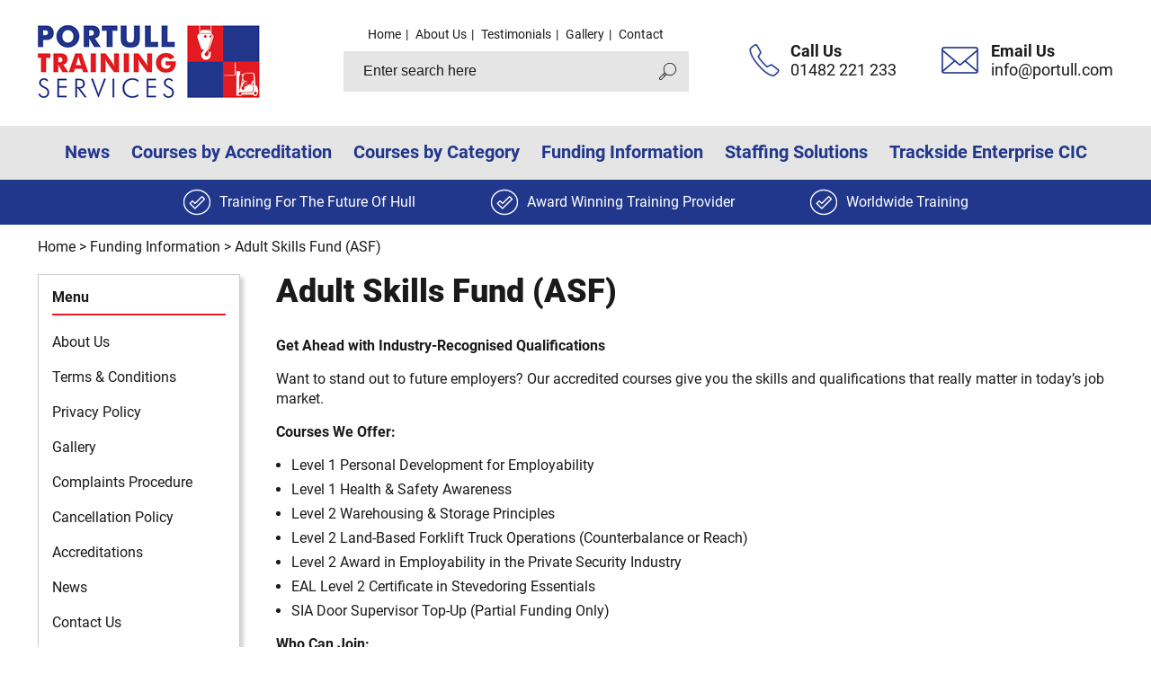

--- FILE ---
content_type: text/html; charset=ISO-8859-1
request_url: https://www.portull.com/aeb/
body_size: 8236
content:

<!DOCTYPE html PUBLIC "-//W3C//DTD XHTML 1.0 Strict//EN" "http://www.w3.org/TR/xhtml1/DTD/xhtml1-strict.dtd">
<html>
<head>	
<title>Adult Skills Fund (ASF) | Portull Training Services</title>


<link rel="apple-touch-icon-precomposed" sizes="57x57" href="/images/icons/apple-touch-icon-57x57.png" />
<link rel="apple-touch-icon-precomposed" sizes="114x114" href="/images/icons/apple-touch-icon-114x114.png" />
<link rel="apple-touch-icon-precomposed" sizes="72x72" href="/images/icons/apple-touch-icon-72x72.png" />
<link rel="apple-touch-icon-precomposed" sizes="144x144" href="/images/icons/apple-touch-icon-144x144.png" />
<link rel="apple-touch-icon-precomposed" sizes="60x60" href="/images/icons/apple-touch-icon-60x60.png" />
<link rel="apple-touch-icon-precomposed" sizes="120x120" href="/images/icons/apple-touch-icon-120x120.png" />
<link rel="apple-touch-icon-precomposed" sizes="76x76" href="/images/icons/apple-touch-icon-76x76.png" />
<link rel="apple-touch-icon-precomposed" sizes="152x152" href="/images/icons/apple-touch-icon-152x152.png" />
<link rel="icon" type="image/png" href="/images/icons/favicon-196x196.png" sizes="196x196" />
<link rel="icon" type="image/png" href="/images/icons/favicon-96x96.png" sizes="96x96" />
<link rel="icon" type="image/png" href="/images/icons/favicon-32x32.png" sizes="32x32" />
<link rel="icon" type="image/png" href="/images/icons/favicon-16x16.png" sizes="16x16" />
<link rel="icon" type="image/png" href="/images/icons/favicon-128.png" sizes="128x128" />
<meta name="application-name" content="Portull Training Services Ltd"/>
<meta name="msapplication-TileColor" content="#FFFFFF" />
<meta name="msapplication-TileImage" content="/images/icons/mstile-144x144.png" />
<meta name="msapplication-square70x70logo" content="/images/icons/mstile-70x70.png" />
<meta name="msapplication-square150x150logo" content="/images/icons/mstile-150x150.png" />
<meta name="msapplication-wide310x150logo" content="/images/icons/mstile-310x150.png" />
<meta name="msapplication-square310x310logo" content="/images/icons/mstile-310x310.png" />

	<link rel="stylesheet" type="text/css" href="/style/default.css.php?version=1763564628" />
	
	<script type="text/javascript" src="/js/jquery-3.6.0.min.js"></script>
	<script type="text/javascript" src="/js/submit_form.js?v=1"></script>
	<script type="text/javascript" src="/js/menu.js?v=3"></script>
	<script type="text/javascript" src="/js/lib.js?v=1"></script>
	<script type="text/javascript" src="/js/animation.js?v=1"></script>

	 <link rel="stylesheet" type="text/css" href="/style/filter.css.php?version=1638778013" />  <script type="text/javascript" src="/js/filter.js"></script>  <link rel="stylesheet" type="text/css" href="/style/jquery-ui.min.css.php" />  <link rel="stylesheet" type="text/css" href="/style/jquery-ui.structure.min.css.php" />  <link rel="stylesheet" type="text/css" href="/style/jquery-ui.theme.min.css.php" />  <script type="text/javascript" src="/js/jquery-ui.min.js"></script>  <script type="text/javascript" src="/js/jquery-ui-touch.min.js"></script> 
	
	<script type="text/javascript">

		$(document).ready(function() {
			init2();
			fixColumns();
			checkFooter();
		});

		function onloadfunc() {
			init2();
			fixColumns("Remove");
			fixColumns();
		}

		window.onresize = onloadfunc;
	
	</script>

</head>

<body>

<div id="fade" class="black_overlay"></div>
<div id="enquire-wrapper"></div>
<div id="log_res"></div>

<div id="page-wrapper" itemscope itemtype="http://schema.org/WebSite" class="medium">

	<link itemprop="isFamilyFriendly" href="http://schema.org/True" />

	<div id="header-wrapper" itemscope itemtype="http://schema.org/Organization" itemref="copyright">
		
		<div id="header" class="fixed-width">

			<div id="logo">
				<a href="/">
					<img src="/images/portull-training-services-logo.png" alt="portull training services" border="0" />
				</a>
			</div>

			
			<div id="header-right">

				<div id="header-email" x-ms-format-detection="none">
					<span class="text">Email Us</span><br />
					<span class="address"><a href="mailto:info@portull.com">info@portull.com</a></span>
				</div>
	
				<div id="header-contact" x-ms-format-detection="none">
					<span class="text">Call Us</span><br />
					<span class="number">01482 221 233</span>
				</div>


			</div>

			<div id="search-wrapper">

				<div id="quick-menu">
					<a href="/">Home</a><span>|</span>
					<a href="/about-us/">About Us</a><span>|</span>
					<a href="/testimonials/">Testimonials</a><span>|</span>
					<a href="/gallery/">Gallery</a><span>|</span>
					<a href="/contact-us/">Contact</a>
				</div>

				<div id="search-wrapper-inside">
		
					<form action="//www.portull.com/" method="get" >				
					<table cellspacing="0" cellpadding="0" border="0">
						<tr>
							<td style="padding: 0px 0px 0px 7px" height="45">
								<input type="text" name="search" id="search" value="" />
							</td>
							<td align="center" width="28">
								<div id="clear-search" title="clear search"></div>
							</td>
							<td style="padding: 0px 0px 0px 0px">
								<input type="image" src="/images/go.png" alt="go" style="display: block; border-radius: 0px;" />
							</td>
						</tr>
					</table>
					</form>
		
				</div>		

			</div>

		</div>

	</div>	

	<div id="menu-wrapper">

		<div id="menu" class="fixed-width">

			<ul id="main-menu" itemscope itemtype="http://schema.org/SiteNavigationElement">

	<li class=" single "><a href="/news/">News</a><ul class="submenu1 "><div class="fixed-width"><li class="title">News</li><li><ul class="submenu2"><li><ul class="submenu3"><li data-cat="2002148"><a href="/skills-boot-camp-wave-6/">Skills BootCamp - Wave 6</a></li></ul></li></ul></li></div></ul></li><li class=" single "><a href="/courses-by-accreditation/">Courses by Accreditation</a><ul class="submenu1 double "><div class="fixed-width"><li class="title">Courses by Accreditation</li><li><ul class="submenu2"><li><ul class="submenu3"><li data-cat="2002221"><a href="/rtitb1/">RTITB Courses</a></li><li data-cat="2002221"><a href="/itssar2/">ITSSAR Courses</a></li><li data-cat="2002221"><a href="/ipaf-courses/">IPAF Courses</a></li><li data-cat="2002221"><a href="/pasma-courses/">PASMA Courses</a></li><li data-cat="2002221"><a href="/bespoke-courses/">BESPOKE Courses</a></li><li data-cat="2002221"><a href="/nebosh1/">NEBOSH Courses</a></li><li data-cat="2002221"><a href="/iosh1/">IOSH Courses</a></li></ul><ul class="submenu3"><li data-cat="2002221"><a href="/qualsafe-courses/">QUALSAFE Courses</a></li><li data-cat="2002221"><a href="/eal-courses/">EAL Courses</a></li><li data-cat="2002221"><a href="/highfield/">HIGHFIELD Courses</a></li></ul></li></ul></li></div></ul></li><li class=" single "><a href="/courses-by-category/">Courses by Category</a><ul class="submenu1 double "><div class="fixed-width"><li class="title">Courses by Category</li><li><ul class="submenu2"><li><ul class="submenu3"><li data-cat="2002246"><a href="/machinery-courses/">Machinery Courses</a></li><li data-cat="2002246"><a href="/crane-courses/">Crane Courses</a></li><li data-cat="2002246"><a href="/first-aid-courses/">First Aid Courses</a></li><li data-cat="2002246"><a href="/fire-courses/">Fire Courses</a></li><li data-cat="2002246"><a href="/health-safety-courses/">Health &amp; Safety Courses</a></li><li data-cat="2002246"><a href="/banksman-courses/">Banksman Courses</a></li><li data-cat="2002246"><a href="/instructor-courses/">Instructor Courses</a></li></ul><ul class="submenu3"><li data-cat="2002246"><a href="/bespoke-courses1/">BESPOKE Courses</a></li></ul></li></ul></li></div></ul></li><li class=" single "><a href="/funding/">Funding Information</a><ul class="submenu1  right "><div class="fixed-width"><li class="title">Funding Information</li><li><ul class="submenu2"><li><ul class="submenu3"><li data-cat="2002224"><a href="/aeb/">Adult Skills Fund (ASF)</a></li><li data-cat="2002224"><a href="/skills-boot-camp/">Skills BootCamp</a></li></ul></li></ul></li></div></ul></li><li class=" single "><a href="/staffing-solutions/">Staffing Solutions</a><ul class="submenu1  right "><div class="fixed-width"><li class="title">Staffing Solutions</li><li><ul class="submenu2"><li><ul class="submenu3"><li data-cat="2002272"><a href="/humber-personnel-labour-agency/">Humber Personnel Labour Agency</a></li></ul></li></ul></li></div></ul></li><li class=" single "><a href="/trackside-enterprise-cic/">Trackside Enterprise CIC</a></li>
</ul>

        <script type="text/javascript">

                menu_init("main-menu","mouseover");

        </script>

		</div>

	</div>

	<div id="delivery-banner">
		<span class="tick">Training For The Future Of Hull</span> 
		<span class="tick">Award Winning Training Provider</span> 
		<span class="tick">Worldwide Training</span> 
	</div>

	<div id="body-wrapper">

		<div id="body">

			<div id="bread-crumb" class="fixed-width" itemscope itemtype="http://schema.org/BreadcrumbList"><span itemprop="itemListElement" itemscope itemtype="http://schema.org/ListItem"><a itemprop="item" href="/"><span itemprop="name">Home</span></a><meta itemprop="position" content="1" /></span> > <span itemprop="itemListElement" itemscope itemtype="http://schema.org/ListItem"><a itemprop="item" href="/funding/"><span itemprop="name">Funding Information</span></a><meta itemprop="position" content="2" /></span> &gt; <span itemprop="itemListElement" itemscope itemtype="http://schema.org/ListItem"><a itemprop="item" href="/aeb/" class="breadcrumb-last"><span itemprop="name">Adult Skills Fund (ASF)</span></a><meta itemprop="position" content="3" /></span></div>	

<div class="fixed-width">

	<div class="left-column">
		
	<div class="page-menu">

		<div class="title">Menu</div>

		<ul>
			<li><a href="/about-us/">About Us</a></li>
			<li><a href="/terms-and-conditions/">Terms &amp; Conditions</a></li>
			<li><a href="/privacy-policy/">Privacy Policy</a></li>
			<li><a href="/gallery/">Gallery</a></li>
			<li><a href="/complaints-procedure/">Complaints Procedure</a></li>
			<li><a href="/terms-and-conditions/#cancellation">Cancellation Policy</a></li>
			<li><a href="/accreditations/">Accreditations</a></li>
			<li><a href="/news/">News</a></li>
			<li><a href="/contact-us/">Contact Us</a></li>
		</ul>

	</div>

			</div>

	<div class="right-column">

		<h1>Adult Skills Fund (ASF)</h1>

		<p><strong>Get Ahead with Industry-Recognised Qualifications</strong></p>
<p>Want to stand out to future employers? Our accredited courses give you the skills and qualifications that really matter in today&rsquo;s job market.</p>
<p><strong>Courses We Offer:</strong></p>
<ul>
<li>Level 1 Personal Development for Employability</li>
<li>Level 1 Health &amp; Safety Awareness</li>
<li>Level 2 Warehousing &amp; Storage Principles</li>
<li>Level 2 Land-Based Forklift Truck Operations (Counterbalance or Reach)</li>
<li>Level 2 Award in Employability in the Private Security Industry</li>
<li>EAL Level 2 Certificate in Stevedoring Essentials</li>
<li>SIA Door Supervisor Top-Up (Partial Funding Only)</li>
</ul>
<p><strong>Who Can Join:</strong><br />Our courses are perfect for you if you:</p>
<ul>
<li>Are 19 or older by 31st August this year</li>
<li>Are not currently in further education</li>
<li>Don&rsquo;t hold a UK degree or Level 3 qualification</li>
<li>Have lived in the UK or EU for the past 3 years</li>
<li>Are receiving benefits</li>
<li>Already have at least a Level 2 qualification</li>
<li>Earning less than &pound;25,750 per year</li>
</ul>
<p><strong>What You&rsquo;ll Need to Enrol:</strong></p>
<ul>
<li>Your National Insurance number</li>
<li>Two forms of valid ID (Passport, Driving Licence, or Original Birth Certificate)</li>
<li>Proof of benefits (we can print this if you&rsquo;re on Universal Credit)</li>
<li>Two recent letters to your current address (dated within 3 months)</li>
</ul>
<p><strong>Take the Next Step</strong><br />Don&rsquo;t wait&mdash;boost your skills and open doors to new opportunities today. Call Roy on <strong>(01482) 221 233</strong> to find out more or secure your place on a course.</p>
<p>&nbsp;</p>
					<div class="logos">
						<img src="/images/hull-college-logo.png" alt="hull college" />
						<img src="/images/hcc-logo.png" alt="Hull County Council" />
						<img src="/images/eu-logo-funding.png" alt="EU Social Fund" />
						<img src="/images/def-logo.png" alt="Department for Education" />
					</div>

					
	</div>

</div>
			<div class="clear"></div>

			
					<div class="content-wrapper-8">

						<div class="fixed-width">

							<div class="left">

								<div class="inside">

									<div class="text-1">
										You could be eligable for partially or fully funded training!
									</div>

									<a href="/funding/">See if you're eligable</a>

								</div>

							</div>

							<div class="right">

								<div class="inside">

									<div class="text-1">
										Request a call back
									</div>

									<a name="callback"></a>
							
												
											<div class="text-2">
												Need some help or advice on choosing the right course?<br />We'll call you back!
											</div>

											
		<form action="#callback" method="post" name="contact_form" onsubmit="document.getElementById('freddyCheck').value = 'Jdf9dkdja';">

		<table cellspacing="0" cellpadding="0" border="0" width="100%">
			<tr>
				<td class="field-name"><label for="cf_footer_name">Name:</label></td>
				<td class="field-input"><input autocomplete="name" type="text" id="cf_footer_name" name="name" value="" /></td>
								<td class="field-name"><label for="cf_footer_telephone">Phone:</label></td>
				<td class="field-input last"><input autocomplete="tel" type="text" id="cf_footer_telephone" name="telephone" value="" /></td>
			</tr>
			<tr>
				<td class="field-name"><label for="cf_footer_enquiry">Enquiry:</label></td>
				<td class="field-input full" colspan="3"><input type="text" id="cf_footer_enquiry" name="enquiry" value="" /></td>
			</tr>
			<tr>
				<td class="button" colspan="4">
					<input type="hidden" name="submit_flag" value="3" />

					<button>Request call back</button>

					<input type="hidden" name="timestamp" value="MTc2ODg2NDg4MA==" />
					<input type="hidden" name="freddy" value="" id="freddyCheck" />
				</td>
			</tr>
						
		</table>
		
		<div style="position: absolute; z-index: -2000; top: -2000px;"><input type="text" name="aaa" value="" autocomplete="new-password" /></div>

		</form>

			

								</div>

							</div>

							<div class="clear"></div>

						</div>

					</div>

					
			<div class="clear"></div>

				<div class="content-wrapper-6">

		<div class="fixed-width">

			<div class="heading">
				<h2><ssiadmin type="text" name="Heading 1">Our Accreditations</ssiadmin></h2>
			</div>

			<div id="home-logos-wrapper">

				<div class="left-button" onclick="psleft('home-logos');"><img src="/images/home-left-arrow.gif" alt="Previous" title="Previous" width="17" /></div>
				<div class="right-button" onclick="psright('home-logos');"><img src="/images/home-right-arrow.gif" alt="Next" title="Next" width="17" /></div>		
					
				<div id="home-logos">
		
							
					<ssiadmin type="index" contents="Name" section="brand-logos" sortby="Order" order="ascending" name="brand-logos_index">
		
						<ssidata name="Image"></ssidata>
						<ssidata name="Name"></ssidata>
		
														
<ssidata type="next"></ssidata>

		
						<ssidata name="Image"></ssidata>
						<ssidata name="Name"></ssidata>
		
														
<ssidata type="next"></ssidata>

		
						<ssidata name="Image"></ssidata>
						<ssidata name="Name"></ssidata>
		
														
<ssidata type="next"></ssidata>

		
						<ssidata name="Image"></ssidata>
						<ssidata name="Name"></ssidata>
		
														
<ssidata type="next"></ssidata>

		
						<ssidata name="Image"></ssidata>
						<ssidata name="Name"></ssidata>
		
														
<ssidata type="next"></ssidata>

		
						<ssidata name="Image"></ssidata>
						<ssidata name="Name"></ssidata>
		
														
<ssidata type="next"></ssidata>

		
						<ssidata name="Image"></ssidata>
						<ssidata name="Name"></ssidata>
		
														
<ssidata type="next"></ssidata>

		
						<ssidata name="Image"></ssidata>
						<ssidata name="Name"></ssidata>
		
														
<ssidata type="next"></ssidata>

		
						<ssidata name="Image"></ssidata>
						<ssidata name="Name"></ssidata>
		
														
<ssidata type="next"></ssidata>

		
						<ssidata name="Image"></ssidata>
						<ssidata name="Name"></ssidata>
		
														
<ssidata type="next"></ssidata>

		
						<ssidata name="Image"></ssidata>
						<ssidata name="Name"></ssidata>
		
														
<ssidata type="next"></ssidata>

		
						<ssidata name="Image"></ssidata>
						<ssidata name="Name"></ssidata>
		
														
<ssidata type="next"></ssidata>

		
						<ssidata name="Image"></ssidata>
						<ssidata name="Name"></ssidata>
		
														
<ssidata type="next"></ssidata>

		
						<ssidata name="Image"></ssidata>
						<ssidata name="Name"></ssidata>
		
														
<ssidata type="next"></ssidata>

		
						<ssidata name="Image"></ssidata>
						<ssidata name="Name"></ssidata>
		
														
<ssidata type="next"></ssidata>

		
						<ssidata name="Image"></ssidata>
						<ssidata name="Name"></ssidata>
		
														
<ssidata type="next"></ssidata>

		
						<ssidata name="Image"></ssidata>
						<ssidata name="Name"></ssidata>
		
														
<ssidata type="next"></ssidata>

		
						<ssidata name="Image"></ssidata>
						<ssidata name="Name"></ssidata>
		
														
<ssidata type="next"></ssidata></ssiadmin>
	
							
							<div class="logo psitem" id="logo1">
								<table cellspacing="0" cellpadding="0" border="0" width="100%">
									<tr>
										<td align="center">
											<img src="/images/rtitb.png" alt="RTITB" border="0" />
										</td>
									</tr>
								</table>
							</div>
		
									
							<div class="logo psitem" id="logo2">
								<table cellspacing="0" cellpadding="0" border="0" width="100%">
									<tr>
										<td align="center">
											<img src="/images/eal-logo.png" alt="EAL" border="0" />
										</td>
									</tr>
								</table>
							</div>
		
									
							<div class="logo psitem" id="logo3">
								<table cellspacing="0" cellpadding="0" border="0" width="100%">
									<tr>
										<td align="center">
											<img src="/images/ico-logo.png" alt="ICO" border="0" />
										</td>
									</tr>
								</table>
							</div>
		
									
							<div class="logo psitem" id="logo4">
								<table cellspacing="0" cellpadding="0" border="0" width="100%">
									<tr>
										<td align="center">
											<img src="/images/driver-cpc.png" alt="Driver CPC" border="0" />
										</td>
									</tr>
								</table>
							</div>
		
									
							<div class="logo psitem" id="logo5">
								<table cellspacing="0" cellpadding="0" border="0" width="100%">
									<tr>
										<td align="center">
											<img src="/images/ctp-logo.png" alt="CTP" border="0" />
										</td>
									</tr>
								</table>
							</div>
		
									
							<div class="logo psitem" id="logo6">
								<table cellspacing="0" cellpadding="0" border="0" width="100%">
									<tr>
										<td align="center">
											<img src="/images/itssar.png" alt="ITSSAR" border="0" />
										</td>
									</tr>
								</table>
							</div>
		
									
							<div class="logo psitem" id="logo7">
								<table cellspacing="0" cellpadding="0" border="0" width="100%">
									<tr>
										<td align="center">
											<img src="/images/hss-training-logo.png" alt="IPAF" border="0" />
										</td>
									</tr>
								</table>
							</div>
		
									
							<div class="logo psitem" id="logo8">
								<table cellspacing="0" cellpadding="0" border="0" width="100%">
									<tr>
										<td align="center">
											<img src="/images/2hss-training-logo.png" alt="Ladder Course " border="0" />
										</td>
									</tr>
								</table>
							</div>
		
									
							<div class="logo psitem" id="logo9">
								<table cellspacing="0" cellpadding="0" border="0" width="100%">
									<tr>
										<td align="center">
											<img src="/images/1hss-training-logo.png" alt="PASMA" border="0" />
										</td>
									</tr>
								</table>
							</div>
		
									
							<div class="logo psitem" id="logo10">
								<table cellspacing="0" cellpadding="0" border="0" width="100%">
									<tr>
										<td align="center">
											<img src="/images/highfield2.png" alt="Highfield" border="0" />
										</td>
									</tr>
								</table>
							</div>
		
									
							<div class="logo psitem" id="logo11">
								<table cellspacing="0" cellpadding="0" border="0" width="100%">
									<tr>
										<td align="center">
											<img src="/images/qualsafe-logo.png" alt="Qualsafe" border="0" />
										</td>
									</tr>
								</table>
							</div>
		
									
							<div class="logo psitem" id="logo12">
								<table cellspacing="0" cellpadding="0" border="0" width="100%">
									<tr>
										<td align="center">
											<img src="/images/iosh-logo.png" alt="IOSH" border="0" />
										</td>
									</tr>
								</table>
							</div>
		
									
							<div class="logo psitem" id="logo13">
								<table cellspacing="0" cellpadding="0" border="0" width="100%">
									<tr>
										<td align="center">
											<img src="/images/cyber-essentials-logo.png" alt="Cyber Essentials" border="0" />
										</td>
									</tr>
								</table>
							</div>
		
									
							<div class="logo psitem" id="logo14">
								<table cellspacing="0" cellpadding="0" border="0" width="100%">
									<tr>
										<td align="center">
											<img src="/images/armed-forces-covenant.png" alt="Armed Forces" border="0" />
										</td>
									</tr>
								</table>
							</div>
		
									
							<div class="logo psitem" id="logo15">
								<table cellspacing="0" cellpadding="0" border="0" width="100%">
									<tr>
										<td align="center">
											<img src="/images/nebosh-logo.png" alt="NEBOSH" border="0" />
										</td>
									</tr>
								</table>
							</div>
		
									
							<div class="logo psitem" id="logo16">
								<table cellspacing="0" cellpadding="0" border="0" width="100%">
									<tr>
										<td align="center">
											<img src="/images/disability-confident-employer-logo-1.png" alt="Disability Confident Employer" border="0" />
										</td>
									</tr>
								</table>
							</div>
		
									
							<div class="logo psitem" id="logo17">
								<table cellspacing="0" cellpadding="0" border="0" width="100%">
									<tr>
										<td align="center">
											<img src="/images/mindful-employer-logo.png" alt="Mindful Employer" border="0" />
										</td>
									</tr>
								</table>
							</div>
		
									
							<div class="logo psitem" id="logo18">
								<table cellspacing="0" cellpadding="0" border="0" width="100%">
									<tr>
										<td align="center">
											<img src="/images/hss.jpeg" alt="HSS" border="0" />
										</td>
									</tr>
								</table>
							</div>
		
									
				</div>
		
			</div>

		</div>

	</div>
		
			<div class="content-wrapper-7">
		
				<div class="fixed-width">
		
					<div class="form">
		
						<form action="/" method="post" id="select-a-course-form" onsubmit="selectCourseForm(); return false;">
		
							<button>View</button>
		
							<div class="select">
								<select name="course" id="select-a-course-select">
									<option value="0">- Please select a course -</option>
									<option value="asbestos-awareness">Asbestos Awareness Course</option><option value="confined-spaces">Confined Spaces Course</option><option value="coshh-control-of-substances-hazardous-to">COSHH (Control of Substances Hazardous to Health) Course</option><option value="manual-handling3">Manual Handling Course</option><option value="working-at-heights2">Working at Heights Course</option><option value="mobile-tower-scaffold-ladders">Mobile Tower Scaffold & Ladders Course</option><option value="spill-kit-hazmat">Spill Kit / Hazmat Course</option><option value="vehicle-banksman">Vehicle Banksman Course</option><option value="mobile-crane">Mobile Crane Course</option><option value="pedestal-crane">Pedestal Crane Course</option><option value="quay-crane">Quay Crane Course</option><option value="abrasive-wheels-course1">Abrasive Wheels Course</option><option value="asbestos-awareness">Asbestos Awareness Course</option><option value="confined-spaces">Confined Spaces Course</option><option value="coshh-control-of-substances-hazardous-to">COSHH (Control of Substances Hazardous to Health) Course</option><option value="manual-handling3">Manual Handling Course</option><option value="working-at-heights2">Working at Heights Course</option><option value="mobile-tower-scaffold-ladders">Mobile Tower Scaffold & Ladders Course</option><option value="spill-kit-hazmat">Spill Kit / Hazmat Course</option><option value="vehicle-banksman">Vehicle Banksman Course</option><option value="mobile-crane">Mobile Crane Course</option><option value="pedestal-crane">Pedestal Crane Course</option><option value="quay-crane">Quay Crane Course</option><option value="abrasive-wheels-course1">Abrasive Wheels Course</option><option value="slinging-signalling-banksman-course">Slinging / Signalling Banksman Course (Refresher)</option><option value="slinging-signalling-banksman-course-novice">Slinging / Signalling Banksman Course (Novice)</option><option value="vehicle-banksman">Vehicle Banksman Course</option><option value="overhead-gantry-crane-refresher-course">Overhead Gantry Crane Refresher Course</option><option value="overhead-gantry-crane-novice-course1">Overhead Gantry Crane Novice Course</option><option value="overhead-gantry-experienced-course2">Overhead Gantry Experienced Course</option><option value="overhead-gantry-crane-novice-course">Overhead Gantry Crane Novice Course</option><option value="overhead-gantry-experienced-course">Overhead Gantry Experienced Course</option><option value="overhead-gantry-crane-refresher-course1">Overhead Gantry Crane Refresher Course</option><option value="mobile-crane">Mobile Crane Course</option><option value="pedestal-crane">Pedestal Crane Course</option><option value="quay-crane">Quay Crane Course</option><option value="stevedore-course">Stevedore Course (Full Qualification)</option><option value="fire-safety-fire-marshal">Fire Safety / Fire Marshal Course</option><option value="emergency-first-aid-at-work-efaw1">Emergency First Aid at Work (EFAW) Course</option><option value="first-aid-at-work">First Aid at Work Course</option><option value="sia-door-supervisor-course">SIA - Door Supervisor Course</option><option value="flt-forklift-truck-operations">FLT - Forklift Truck Operations Course</option><option value="personal-development-for-employability-pde">Personal Development for Employability (PDE)</option><option value="nebosh-national-general-certificate-in1">NEBOSH National General Certificate in Occupational Health and Safety</option><option value="nebosh-national-certificate-in-construction1">NEBOSH National Certificate in Construction Health and Safety</option><option value="iosh-course">IOSH Working Safely</option><option value="iosh-managing-safely">IOSH Managing Safely</option><option value="cargo-handling-in-ports">Cargo Handling in Ports</option><option value="safety-health-and-environment-for">Safety, Health and Environment for Construction Workers</option><option value="iosh-course">IOSH Working Safely</option><option value="iosh-managing-safely">IOSH Managing Safely</option><option value="cargo-handling-in-ports">Cargo Handling in Ports</option><option value="safety-health-and-environment-for">Safety, Health and Environment for Construction Workers</option><option value="dual-3a-mobile-vertical-3a-mobile-boom">Dual 3A (Mobile Vertical) 3B (Mobile Boom) Operators Course</option><option value="reach-counterbalance-novice-course1">Reach / Counterbalance Novice Course</option><option value="reach-counterbalance-experienced-course1">Reach / Counterbalance Experienced Course</option><option value="reach-counterbalance-refresher-course1">Reach / Counterbalance Refresher Course</option><option value="reach-counterbalance-refresher-same-day1">Reach & Counterbalance Refresher - Same Day</option><option value="reach-counterbalance-conversion-course1">Reach / Counterbalance Conversion Course</option><option value="scissor-lift-cherry-picker-mewp-mobile1">Scissor Lift / Cherry Picker - (MEWP) Mobile Elevated Work Platforms</option><option value="overhead-gantry-crane-novice-course">Overhead Gantry Crane Novice Course</option><option value="overhead-gantry-experienced-course">Overhead Gantry Experienced Course</option><option value="overhead-gantry-crane-refresher-course1">Overhead Gantry Crane Refresher Course</option><option value="pedestrian-pallet-truck-ppt-course2">Pedestrian Pallet Truck (PPT) Course</option><option value="combi-lift-truck-course1">Combi-Lift Truck Course</option><option value="flexi-truck-bendi-truck-course1">Flexi Truck / Bendi Truck Course</option><option value="lorry-mounted-lift-truck-moffett-course">Lorry Mounted Lift Truck (MOFFETT) Course</option><option value="pedestrian-stacker-truck-course">Pedestrian Stacker Truck Course</option><option value="reach-stacker-course">Reach Stacker Course</option><option value="telehandler-lift-truck-course">Telehandler Lift Truck Course</option><option value="stand-on-pedestrian-pallet-truck-course">Stand-on Pedestrian Pallet Truck Course</option><option value="sideloader-truck-course">Sideloader Truck Course</option><option value="counterbalance-reach-b2-b3-b4-d2-d3">Counterbalance / Reach - B2, B3, B4, D2, D3</option><option value="multi-directional-lift-truck">Multi-Directional Lift Truck Course</option><option value="order-picker-low-level-eye-level-high-level1">Order Picker Course - Low Level, Eye Level, High Level</option><option value="pivot-steer-course1">Pivot Steer Course</option><option value="tug-master-course1">Tug Master Course</option><option value="dumper-digger-course">Dumper / Digger Course</option><option value="excavator-course-180-and-360">Excavator Course (180 and 360)</option><option value="loading-shovel-course">Loading Shovel Course</option><option value="slinging-signalling-banksman-course">Slinging / Signalling Banksman Course (Refresher)</option><option value="slinging-signalling-banksman-course-novice">Slinging / Signalling Banksman Course (Novice)</option><option value="vna-very-narrow-aisle">(VNA) Very Narrow Aisle Course</option><option value="rough-terrain-masted-lift-truck">Rough Terrain Masted Lift Truck Course</option><option value="bobcat-skid-steer-course">BobCat / Skid Steer Course</option><option value="itssar-instructor-course1">ITSSAR Instructor Course</option><option value="itssar-instructor-course-re-reg-conversion">ITSSAR Instructor - Re Reg / Conversion</option><option value="abrasive-wheels-course">Abrasive Wheels Course</option><option value="itssar-instructor-course1">ITSSAR Instructor Course</option><option value="rtitb-instructor-course1">RTITB Instructor Course</option><option value="rtitb-instructor-course-re-reg-conversion">RTITB Instructor - Re Reg / Conversion</option><option value="itssar-instructor-course-re-reg-conversion">ITSSAR Instructor - Re Reg / Conversion</option><option value="reach-counterbalance-novice-course">Reach / Counterbalance Novice Course</option><option value="reach-counterbalance-experienced-course">Reach / Counterbalance Experienced Course</option><option value="reach-counterbalance-refresher-course">Reach / Counterbalance Refresher Course</option><option value="reach-counterbalance-refresher-same-day">Reach & Counterbalance Refresher - Same Day</option><option value="reach-counterbalance-conversion-course">Reach / Counterbalance Conversion Course</option><option value="scissor-lift-cherry-picker-mewp-mobile">Scissor Lift / Cherry Picker - (MEWP) Mobile Elevated Work Platforms</option><option value="pedestrian-pallet-truck-ppt-course">Pedestrian Pallet Truck (PPT) Course</option><option value="overhead-gantry-crane-refresher-course">Overhead Gantry Crane Refresher Course</option><option value="overhead-gantry-crane-novice-course1">Overhead Gantry Crane Novice Course</option><option value="overhead-gantry-experienced-course2">Overhead Gantry Experienced Course</option><option value="combi-lift-truck-course">Combi-Lift Truck Course</option><option value="flexi-truck-bendi-truck-course">Flexi Truck / Bendi Truck Course</option><option value="lorry-mounted-lift-truck-moffett-course1">Lorry Mounted Lift Truck (MOFFETT) Course</option><option value="pedestrian-stacker-truck-course2">Pedestrian Stacker Truck Course</option><option value="reach-stacker-course1">Reach Stacker Course</option><option value="telehandler-lift-truck-course1">Telehandler Lift Truck Course</option><option value="stand-on-pedestrian-pallet-truck-course1">Stand-on Pedestrian Pallet Truck Course</option><option value="sideloader-truck-course1">Sideloader Truck Course</option><option value="counterbalance-reach-b2-b3-b4-d2-d31">Counterbalance / Reach - B2, B3, B4, D2, D3</option><option value="multi-directional-lift-truck1">Multi-Directional Lift Truck Course</option><option value="order-picker-low-level-eye-level-high-level">Order Picker Course  - Low Level, Eye Level, High Level</option><option value="pivot-steer-course">Pivot Steer Course</option><option value="vna-very-narrow-aisle1">(VNA) Very Narrow Aisle Course</option><option value="rough-terrain-masted-lift-truck1">Rough Terrain Masted Lift Truck Course</option><option value="overhead-gantry-crane-novice-course">Overhead Gantry Crane Novice Course</option><option value="overhead-gantry-experienced-course">Overhead Gantry Experienced Course</option><option value="reach-counterbalance-novice-course1">Reach / Counterbalance Novice Course</option><option value="reach-counterbalance-experienced-course1">Reach / Counterbalance Experienced Course</option><option value="reach-counterbalance-refresher-course1">Reach / Counterbalance Refresher Course</option><option value="reach-counterbalance-refresher-same-day1">Reach & Counterbalance Refresher - Same Day</option><option value="reach-counterbalance-conversion-course1">Reach / Counterbalance Conversion Course</option><option value="scissor-lift-cherry-picker-mewp-mobile1">Scissor Lift / Cherry Picker - (MEWP) Mobile Elevated Work Platforms</option><option value="overhead-gantry-crane-refresher-course1">Overhead Gantry Crane Refresher Course</option><option value="pedestrian-pallet-truck-ppt-course2">Pedestrian Pallet Truck (PPT) Course</option><option value="combi-lift-truck-course1">Combi-Lift Truck Course</option><option value="flexi-truck-bendi-truck-course1">Flexi Truck / Bendi Truck Course</option><option value="lorry-mounted-lift-truck-moffett-course">Lorry Mounted Lift Truck (MOFFETT) Course</option><option value="pedestrian-stacker-truck-course">Pedestrian Stacker Truck Course</option><option value="reach-stacker-course">Reach Stacker Course</option><option value="telehandler-lift-truck-course">Telehandler Lift Truck Course</option><option value="stand-on-pedestrian-pallet-truck-course">Stand-on Pedestrian Pallet Truck Course</option><option value="sideloader-truck-course">Sideloader Truck Course</option><option value="counterbalance-reach-b2-b3-b4-d2-d3">Counterbalance / Reach - B2, B3, B4, D2, D3</option><option value="multi-directional-lift-truck">Multi-Directional Lift Truck Course</option><option value="order-picker-low-level-eye-level-high-level1">Order Picker Course - Low Level, Eye Level, High Level</option><option value="pivot-steer-course1">Pivot Steer Course</option><option value="tug-master-course1">Tug Master Course</option><option value="dumper-digger-course">Dumper / Digger Course</option><option value="excavator-course-180-and-360">Excavator Course (180 and 360)</option><option value="loading-shovel-course">Loading Shovel Course</option><option value="vna-very-narrow-aisle">(VNA) Very Narrow Aisle Course</option><option value="rough-terrain-masted-lift-truck">Rough Terrain Masted Lift Truck Course</option><option value="bobcat-skid-steer-course">BobCat / Skid Steer Course</option><option value="nebosh-national-general-certificate-in1">NEBOSH National General Certificate in Occupational Health and Safety</option><option value="nebosh-national-certificate-in-construction1">NEBOSH National Certificate in Construction Health and Safety</option><option value="pasma-mobile-access-towers-for-users">PASMA - Mobile Access Towers for Users</option><option value="emergency-first-aid-at-work-efaw1">Emergency First Aid at Work (EFAW) Course</option><option value="first-aid-at-work">First Aid at Work Course</option><option value="fire-safety-fire-marshal">Fire Safety / Fire Marshal Course</option><option value="reach-counterbalance-novice-course">Reach / Counterbalance Novice Course</option><option value="reach-counterbalance-experienced-course">Reach / Counterbalance Experienced Course</option><option value="reach-counterbalance-refresher-course">Reach / Counterbalance Refresher Course</option><option value="reach-counterbalance-refresher-same-day">Reach & Counterbalance Refresher - Same Day</option><option value="reach-counterbalance-conversion-course">Reach / Counterbalance Conversion Course</option><option value="scissor-lift-cherry-picker-mewp-mobile">Scissor Lift / Cherry Picker - (MEWP) Mobile Elevated Work Platforms</option><option value="pedestrian-pallet-truck-ppt-course">Pedestrian Pallet Truck (PPT) Course</option><option value="overhead-gantry-crane-refresher-course">Overhead Gantry Crane Refresher Course</option><option value="overhead-gantry-crane-novice-course1">Overhead Gantry Crane Novice Course</option><option value="overhead-gantry-experienced-course2">Overhead Gantry Experienced Course</option><option value="combi-lift-truck-course">Combi-Lift Truck Course</option><option value="flexi-truck-bendi-truck-course">Flexi Truck / Bendi Truck Course</option><option value="lorry-mounted-lift-truck-moffett-course1">Lorry Mounted Lift Truck (MOFFETT) Course</option><option value="pedestrian-stacker-truck-course2">Pedestrian Stacker Truck Course</option><option value="reach-stacker-course1">Reach Stacker Course</option><option value="telehandler-lift-truck-course1">Telehandler Lift Truck Course</option><option value="stand-on-pedestrian-pallet-truck-course1">Stand-on Pedestrian Pallet Truck Course</option><option value="sideloader-truck-course1">Sideloader Truck Course</option><option value="counterbalance-reach-b2-b3-b4-d2-d31">Counterbalance / Reach - B2, B3, B4, D2, D3</option><option value="multi-directional-lift-truck1">Multi-Directional Lift Truck Course</option><option value="order-picker-low-level-eye-level-high-level">Order Picker Course  - Low Level, Eye Level, High Level</option><option value="pivot-steer-course">Pivot Steer Course</option><option value="vna-very-narrow-aisle1">(VNA) Very Narrow Aisle Course</option><option value="rough-terrain-masted-lift-truck1">Rough Terrain Masted Lift Truck Course</option><option value="rtitb-instructor-course1">RTITB Instructor Course</option><option value="rtitb-instructor-course-re-reg-conversion">RTITB Instructor - Re Reg / Conversion</option>				
								</select>
							</div>
						</form>
					
					</div>
		
					<div class="text">
						<h2><ssiadmin type="text" name="Heading 2">Find a course</ssiadmin></h2>
						<p>We have a variety of courses which can be delivered across the United Kingdom</p>
					</div>
		
				</div>
		
			</div>

			<div class="clear"></div>

		</div>

		<div class="clear"></div>

	</div>

	<div id="newsletter-wrapper">

		<div class="fixed-width">
			
			<h2>Sign up to our newsletter</h2>

			<p>Get all the latest news and offers by signing up to our monthly newsletter</p>

			<div id="newsletter-input">

				<form method="post" action="/subscribe/" onsubmit="document.getElementById('freddyCheck5').value = 'Jdf9dkdja';">
					<input type="text" size="26" name="email" id="home-email" />
					<button>Submit</button>
					<input type="hidden" name="lid" value="5" />
					<input type="hidden" name="subscribed_via" value="Subcribe to newsletter form" />
					<input type="hidden" name="agreement" value="Get all the latest news and offers by signing up to our monthly newsletter" />
					<input type="hidden" name="timestamp" value="MTc2ODg2NDg4MA==" />
					<input type="hidden" name="freddy" value="" id="freddyCheck5" />
					<div style="position: absolute; z-index: -2000; top: -2000px;"><input type="text" name="aaa" value="" autocomplete="new-password" /></div>
				</form>

			</div>

		</div>

	</div>

	<div id="footer-wrapper">

		<div id="footer" class="fixed-width">
		
			<div class="menu">

				<h2>Training Courses</h2>

				<ul itemscope itemtype="http://www.schema.org/SiteNavigationElement">
					<li><a itemprop="url" href="/courses-by-accreditation/">- Courses by Accreditation</a></li>
					<li><a itemprop="url" href="/courses-by-category/">- Courses by Category</a></li>
					<li><a itemprop="url" href="/funding/">- Funded Courses</a></li>
				</ul>

			</div>
	
			<div class="menu odd">

				<h2>Helpful Links</h2>

				<ul itemscope itemtype="http://www.schema.org/SiteNavigationElement">
					<li><a itemprop="url" href="/about-us/">- About Us</a></li>
					<li><a itemprop="url" href="/contact-us/">- Contact Us</a></li>
					<li><a itemprop="url" href="/funding/">- Funding Information</a></li>
					<li><a itemprop="url" href="/accreditations/">- Accreditations</a></li>
					<li><a itemprop="url" href="/news/">- News</a></li>
					<li><a itemprop="url" href="/complaints-procedure/">- Complaints Procedure</a></li>
				</ul>

			</div>
	
			<div class="find">

				<h2>Find us</h2>

				<a href="/contact-us/"><img src="/images/find-portull-map.png" alt="map" border="0" /></a>

			</div>

			<div class="contact" itemscope itemtype="http://schema.org/PostalAddress">
			
				<h2>Get in Touch</h2>

				<p x-ms-format-detection="none">			
					Tel: <span itemprop="telephone">01482 221 233</span><br />
					Email: <a href="mailto:info@portull.com"><span itemprop="email">info@portull.com</span></a>
				</p>

				<p>
					Portull Training Services<br /><span itemprop="streetAddress">Unit 1<br />Trackside Business Park<br />261 Hawthorn Avenue</span><br /><span itemprop="addressLocality">Hull</span><br /><span itemprop="addressRegion">East Yorkshire</span><br /><span itemprop="postalCode">HU3 5EN</span>
				</p>

				<div class="social">
					<a href="https://www.facebook.com/portulltraining/" target="_blank"><img src="/images/facebook-logo.png" alt="facebook" border="0" width="50" height="50" /></a>
					<a href="https://www.instagram.com/portulltrainingserviceshull/" target="_blank"><img src="/images/instagram-logo.png" alt="instagram" border="0" width="50" height="50" /></a>
					<a href="https://www.tiktok.com/@portullgroup" target="_blank"><img src="/images/tiktok-logo.png" alt="tiktok" border="0" width="50" height="50" /></a>
				</div>
	
			</div>

			<div class="trust-pilot">
		
				<a href="https://uk.trustpilot.com/review/portull.com?utm_medium=trustbox&utm_source=MicroReviewCount" rel="nofollow" target="_blank">
					<img src="/images/trust-pilot-footer.png" alt="see our reviews on trust pilot" border="0" />
				</a>
		
			</div>
	
			<div class="clear"></div>

			<div id="copyright">

				<div id="website-by-spark">
	                       	        <a href="https://www.spark.co.uk" target="_blank">Website designed by Spark</a>
               	                </div>
	
				&copy; Copyright 2022 <span>Portull Training Services</span> ~ <a href="/terms-and-conditions/">Terms &amp; Conditions</a> ~ <a href="/privacy-policy/">Privacy Policy</a> ~ <a href="/sitemap/">Sitemap</a>

			</div> 

		</div>

	</div>

</div>

<div id="log_res2">...</div>

<input type="hidden" name="ajax-sending-data" value="no" id="ajax-sending-data" />

<input type="hidden" name="ajax-sending-data" value="no" id="ajax-sending-data" /><script type="application/ld+json">{"@context":"https://schema.org","@type":"ProfessionalService","name":"Portull Training Services","logo":"/images/portull-training-services-logo.png","telephone":"01482 221 233","email":"info@portull.com","url":"https://www.portull.com","currenciesAccepted":"GBP","description":"Training for all types of businesses","address":{"@type":"PostalAddress","streetAddress":"Unit 1, Trackside Business Park, 261 Hawthorn Avenue","addressLocality":"Hull","addressRegion":"East Yorkshire","postalCode":"HU3 5EN","addressCountry":"GB"},"geo":{"@type":"GeoCoordinates","latitude":"53.7372298","longitude":"-0.3799812"}}</script>


</body>
</html>


--- FILE ---
content_type: text/css;charset=ISO-8859-1
request_url: https://www.portull.com/style/default.css.php?version=1763564628
body_size: 9572
content:

@font-face 
{
	font-family: 'roboto';
	font-style: normal;
	font-weight: normal;
	font-display: swap;
	src: url('/fonts/roboto.woff') format('woff'), url('/fonts/roboto.woff2') format('woff2');
}

@font-face 
{
	font-family: 'roboto';
	font-style: normal;
	font-weight: bold;
	font-display: swap;
	src: url('/fonts/roboto-bold.woff') format('woff'), url('/fonts/roboto-bold.woff2') format('woff2');
}

@font-face 
{
	font-family: 'roboto-black';
	font-style: normal;
	font-weight: normal;
	font-display: swap;
	src: url('/fonts/roboto-black.woff') format('woff'), url('/fonts/roboto-black.woff2') format('woff2');
}

body
{
	font-family: 'roboto', Arial;
	min-width: 995px;
}

@media only screen and (min-device-width: 481px) and (max-device-width: 1024px) and (orientation:portrait) {
	body {
		min-height: 1250px;
	}
}

body, div, form
{
	margin: 0px;
	padding: 0px;
}

img
{
	display: block;
}

a img {
	border: 0;
}

.error
{
	color: #bf0000;
	font-weight: bold;
}

#page-wrapper
{
	position: relative;
	padding: 0px 0px 0px 0px;
	background-color: #ffffff;
}

.fixed-width
{
	width: 956px;
	margin: 0px auto 0px auto;
}

#page-wrapper.medium .fixed-width
{
	width: 1196px;
}

#header-wrapper
{
	height: 140px;
}

#logo
{
	padding: 37px 0px 0px 0px;
	float: left;
	width: 200px;
}

#page-wrapper.medium #logo
{
	padding: 28px 0px 0px 0px;
	width: 248px;
}

#logo img
{
	max-width: 100%;
}

#header-right
{
	padding: 46px 0px 0px 0px;
	margin: 0px 0px 0px 0px;
	float: right;
}

#header-right .trust-pilot
{
	float: right;
	clear: right;
	padding: 10px 90px 0px 0px;
}

#page-wrapper.medium #header-right .trust-pilot
{
	padding: 10px 120px 0px 0px;
}

#header-contact
{
	float: right;
	font-size: 16px;
	line-height: 21px;
	background-image: url('/images/phone.png');
	background-repeat: no-repeat;
	background-position: 0px 0px;
	padding: 0px 0px 0px 50px;
	margin: 0px 0px 0px 0px;
	color: #1a1a1a;
}

#page-wrapper.medium #header-contact
{
	font-size: 18px;
}

#header-contact .text
{
	font-weight: bold;
}

#header-contact .number a
{
	color: #1a1a1a;
	text-decoration: none;
}

#header-email
{
	float: right;
	font-size: 16px;
	line-height: 21px;
	background-image: url('/images/envelope.png');
	background-repeat: no-repeat;
	background-position: 0px 6px;
	padding: 0px 0px 0px 55px;
	margin: 0px 0px 0px 30px;
	color: #1a1a1a;
}

#page-wrapper.medium #header-email
{
	font-size: 18px;
	margin: 0px 0px 0px 50px;
}

#header-email .text
{
	font-weight: bold;
}

#header-email .address a
{
	color: #1a1a1a;
	text-decoration: none;
}

#header-account
{
	float: right;
	font-size: 16px;
	line-height: 16px;
	margin: 0px 0px 0px 15px;
	background-image: url('/images/man.gif');
	background-repeat: no-repeat;
	background-position: 0px 3px;
	padding: 0px 15px 0px 25px;
	border-right: 1px dashed #cccccc;	
}

#header-account a
{
	color: #333333;
	font-weight: bold;
	text-decoration: none;
}

#header-account span
{
	font-size: 12px;
	color: #666666;
	font-weight: bold;	
}

#header-basket
{
	float: right;
	font-size: 12px;
	line-height: 16px;
	margin: 0px 0px 0px 15px;
	padding: 0px 15px 0px 0px;
	cursor: pointer;
	position: relative;
}

#header-basket .basket
{
	background-image: url('/images/basket.gif');
	background-repeat: no-repeat;
	background-position: 0px 0px;
	font-size: 14px;
	line-height: 17px;
	color: #fff;
	font-weight: bold;
	text-align: center;
	width: 26px;
	height: 18px;
	padding: 12px 0px 0px 0px;
	float: left;
}

#header-basket .content
{
	margin: 0px 0px 0px 35px;
}

#header-basket a.emptyBasket:after {
	content: "";
	display: block;
	width: 22px;
	height: 21px;
	background-image: url('/images/empty-basket.png');
	position: absolute;
	top: -4px;
	left: 14px;
}

#header-basket .text
{
	color: #333333;
	font-weight: bold;
}

#header-basket .text.hide {
	display: none;
}

#header-basket .text span
{
	font-weight: normal;
}

#header-basket a
{
	color: #666666;
	text-decoration: none;
}

#header-basket a.emptyBasket {
	padding: 0 0 0 8px;
	display: block;
}

#header-basket a span
{
	color: #ff8200;
}

#menu-wrapper 
{
	background-color: #e5e5e5;
	height: 60px;
	padding: 0px 0px 0px 0px;
	position: relative;
	z-index: 1000;
	margin: 0px 0px 0px 0px;
	text-align: center;
}

#menu
{
	padding: 0px 0px 0px 0px;
}

#main-menu 
{
	list-style: none;
	margin: 0px;
	padding: 0px 0px 0px 0px;
	display: inline-block;
	position: relative;
}

#main-menu li
{
	color: #fff;
	font-size: 17px;
	line-height: 23px;
	margin: 0px 0px 0px 0px;
	padding: 18px 12px 0px 12px;
	height:	42px;
	display: inline-block;
	font-weight: bold;
}

#page-wrapper.medium #main-menu li
{
	font-size: 20px;
}

#main-menu li.single
{
	position: relative;
}

#main-menu li.single .fixed-width
{
	width: auto !important;
	padding: 0px 20px 0px 20px;
}

#main-menu li.last, #page-wrapper.medium #main-menu li.last, #page-wrapper.average #main-menu li.last, #page-wrapper.large #main-menu li.last
{
	margin-right: 0px;
}

#main-menu li.last ul
{
	right: 0px;
	left: auto;
}

#main-menu li.hover, #main-menu li.breadcrumb
{
	background-color: #21378b;
}

#main-menu li.hover a, #main-menu li.breadcrumb a
{
	color: #fff;
}

#main-menu li.divider, #page-wrapper.medium #main-menu li.divider
{
	width: 1px;
	height: 42px;
	padding: 0px;
	background-repeat: no-repeat;
	background-position: 50% 0px;
}

#main-menu li a
{
	text-decoration: none;
	color: #21378b;
	white-space: nowrap;
}

#main-menu li ul
{
	margin: 0px;
	padding: 0px 0px 20px 0px;
	list-style: none;
	position: absolute;
	top: 60px;
	left: 0px;
	background-color: #fff;
	width: 380px;
	border-top: 0px;
	background-repeat: no-repeat;
	background-position: 100% 100%;
	display: none;
	-webkit-box-shadow: 0px 6px 6px 0px rgba(0,0,0,0.45);
	-moz-box-shadow: 0px 6px 6px 0px rgba(0,0,0,0.45);
	box-shadow: 0px 6px 6px 0px rgba(0,0,0,0.45);
	text-align: left;
}

#main-menu li ul.right
{
	left: auto;
	right: 0px;
}

#main-menu li.odd-1 ul
{
	left: -240px;
}

#page-wrapper.medium #main-menu li.odd-1 ul, #page-wrapper.average #main-menu li.odd-1 ul, #page-wrapper.large #main-menu li.odd-1 ul
{
	left: 0px;
}

#main-menu li.odd-2 ul
{
	right: -170px;
}

#page-wrapper.medium #main-menu li.odd-2 ul, #page-wrapper.average #main-menu li.odd-2 ul, #page-wrapper.large #main-menu li.odd-2 ul
{
	left: auto;
}

#main-menu li ul.small
{
	width: 482px;
}

#main-menu li ul.double
{
	width: 485px;
}

#main-menu li ul.triple
{
	width: 887px;
}

#main-menu li ul.four
{
	width: 842px;
}

#main-menu li ul.five
{
	width: 995px;
	right: -23px;
}

#page-wrapper.medium #main-menu li ul.five
{
	width: 1012px;
}

#main-menu li ul li, #page-wrapper.medium #main-menu li ul li, #page-wrapper.average #main-menu li ul li, #page-wrapper.large #main-menu li ul li
{
	margin: 0px 0px 0px 0px;
	padding: 20px 10px 10px 0px;
	float: none;
	height: auto;
	text-transform: none;
	background-image: none !important;
	display: block;
	font-weight: normal;
	font-family: 'roboto';
}

#main-menu li ul li.title
{
	color: #1a1a1a;
	border-bottom: 2px solid #ed1c24;
	font-weight: bold !important;
}

#main-menu li.hover ul li a, #main-menu li.breadcrumb ul li a
{
	border-bottom: 0px;
}

#page-wrapper.medium #main-menu li ul li, #page-wrapper.large #main-menu li ul li
{
	margin-right: 0px;
}

#main-menu li.breadcrumb ul li
{
	background-color: transparent;
}

#main-menu li ul li ul
{
	display: block !important;
	position: relative;
	left: auto !important;
	top: auto;
	right: auto !important;
	width: auto !important;
	height: auto;
	-webkit-box-shadow: none;
	-moz-box-shadow: none;
	box-shadow: none;
	border-top: 0px;
}

#main-menu li ul li ul li, #page-wrapper.medium #main-menu li ul li ul li, #page-wrapper.average #main-menu li ul li ul li, #page-wrapper.large #main-menu li ul li ul li
{
	margin: 0px 0px 0px 0px;
	padding: 0px 0px 0px 0px;
}

#main-menu li ul li ul li ul
{
	float: left;
	padding: 0px 0px 0px 0px;
	margin: 0px 66px 0px 0px;
	max-width: 227px;
}

#main-menu li.single ul li ul li ul
{
	max-width: none;
}

#page-wrapper.medium #main-menu li ul li ul li ul, #page-wrapper.large #main-menu li ul li ul li ul
{
	margin-right: 101px;
}

#main-menu li.single ul li ul li ul, #page-wrapper.medium #main-menu li.single ul li ul li ul, #page-wrapper.average #main-menu li.single ul li ul li ul, #page-wrapper.large #main-menu li.single ul li ul li ul
{
	margin-right: 70px;
}

#main-menu li ul li ul li ul.double
{
	width: 148px !important;
}

#main-menu li ul li ul li ul li, #page-wrapper.medium #main-menu li ul li ul li ul li,  #page-wrapper.average #main-menu li ul li ul li ul li,  #page-wrapper.large #main-menu li ul li ul li ul li
{
	float: none;
	width: auto;
	margin: 0px 0px 7px 0px;
	padding: 0px 0px 5px 0px;
	font-size: 15px;
	line-height: 18px;
}

#main-menu li.single ul li ul li ul li, #page-wrapper.medium #main-menu li.single ul li ul li ul li, #page-wrapper.average #main-menu li.single ul li ul li ul li, #page-wrapper.large #main-menu li.single ul li ul li ul li
{
//	width: 200px;
}

#main-menu li ul li ul li ul li.title, #page-wrapper.medium #main-menu li ul li ul li ul li.title, #page-wrapper.average #main-menu li ul li ul li ul li.title, #page-wrapper.large #main-menu li ul li ul li ul li.title
{
	font-size: 20px !important;
	line-height: 23px;
	color: #000;
	font-weight: bold;
	padding: 0px 0px 10px 0px;
	margin: 0px 0px 15px 0px !important;
	border-bottom: 1px solid #999999;
}

#main-menu li ul li ul li ul li a
{
	color: #000;
	white-space: normal;
}

#main-menu li ul li ul li ul li.title.hover
{
}

#main-menu li ul li ul li ul li.title.hover a
{
	color: #000;
}

#main-menu li ul li ul li ul li.hover a, #main-menu li.hover ul li a, #main-menu li.breadcrumb ul li a
{
	color: #000;
}

#main-menu li ul li ul li ul li.hover a
{
	color: #13134f;
}

#main-menu li ul li ul li .extra
{
	float: right;
	width: 267px;
	height: 270px;
	padding: 0px;
}

#main-menu li ul li ul li .extra .image
{
	display: table-cell;
	width: 250px;
	height: 250px;
	vertical-align: middle;
	border: 1px solid #999999;
	padding: 10px;
}

#main-menu li ul li ul li .extra img
{
	max-width: 250px;
	max-height: 250px;
}

#delivery-banner
{
	color: #fff;
	font-size: 16px;
	line-height: 50px;
	text-align: center;
	padding: 0px 0px 0px 0px;
	margin: 0px auto 0px auto;
	height: 50px;
	background-color: #21378b;
}

#delivery-banner span
{
	padding: 0px 0px 0px 35px;
	height: 50px;
	display: inline-block;
	background-repeat: no-repeat;
	margin: 0px 40px 0px 40px;
}

#delivery-banner span.tick
{
	background-image: url('/images/usp-tick.png');
	background-position: 0px 50%;
	padding-left: 40px;
}

#delivery-banner span.award
{
	background-image: url('/images/usp-award.png');
	background-position: 0px 50%;
}

#search-wrapper
{
	margin: 0px auto 0px auto;
	width: 308px;
	padding: 30px 157px 0px 0px;
}

#page-wrapper.medium #search-wrapper
{
	width: 384px;
	padding-right: 133px;
}

#quick-menu
{
	font-size: 12px;
	line-height: 17px;
	color: #1a1a1a;
	text-align: center;
	margin: 0px 0px 10px 0px;
}

#page-wrapper.medium #quick-menu
{
	font-size: 14px;
}

#quick-menu a
{
	color: #1a1a1a;
	text-decoration: none;
}

#quick-menu span
{
	padding: 0px 5px 0px 5px;
}

#search-wrapper-inside
{
	height: 45px;
	padding: 0px 0px 0px 0px;
	background-color: #e5e5e5;
}

#search 
{
	border: 0px;
	font-size: 16px;
	height: 40px;
	line-height: 20px;
	margin: 0px;
	padding: 0px 5px 0px 15px;
	width: 206px;
	color: #1a1a1a;
	outline: 0;
	background-color: transparent;
}

#page-wrapper.medium #search
{
	width: 283px;
}

#search::-ms-clear 
{
	display: none;
}

#search-wrapper #clear-search
{
	display: none;
	height: 15px;
	width: 15px;
	background-image: url('/images/search-close-symbol.png');
	background-size: 15px 15px;
	margin: 0px 8px 0px 5px;
	cursor: pointer;
}

#search-wrapper #clear-search:hover
{
	background-image: url('/images/search-close-symbol-hover.png');
}

#body-wrapper
{
	color: #1a1a1a;
	font-size: 16px;
}

#body h1
{
	font-size: 36px;
	line-height: 39px;
	color: #1a1a1a;
	margin: 0px 0px 30px 0px;
	padding: 0px 0px 0px 0px;
	font-family: 'roboto-black';
	font-weight: normal;
}

#body p
{
	margin: 0px 0px 15px 0px;
	padding: 0px 0px 0px 0px;
	font-size: 16px;
	line-height: 21px;
}

#body a
{
	color: #21378b;
}

#home-content
{
	margin: 0px 0px 15px 0px;
}

#home-content h2
{
	font-size: 24px;
	line-height: 27px;
	color: #000;
	margin: 0px;
	padding: 10px 0px 0px 0px;
}

#home-boxes
{
}

#home-boxes .home-box
{
	float: left;
	width: 468px;
	height: 304px;
	margin: 0px 20px 20px 0px;
	cursor: pointer;
}

#page-wrapper.medium .home-box
{
	width: 588px;
}

#home-boxes .home-box.odd
{
	margin-right: 0px;
}

#home-boxes .home-box .image
{
	height: 244px;
	overflow: hidden;
	background-repeat: no-repeat;
	background-position: 50% 0px;
}

#home-boxes .home-box .title
{
	height: 60px;
	background-color: #e5e5e5;
	text-align: center;
}

#home-boxes .home-box .title h2
{
	font-size: 28px;
	line-height: 54px;
	margin: 0px 0px 0px 0px;
	padding: 0px 0px 0px 0px;
}

#home-boxes .home-box .title h2 a
{
	color: #1a1a1a;
	text-decoration: none;
	display: inline-block;
	line-height: normal;
	vertical-align: middle;
}

.aligner 
{
	display: inline-block;
	height: 100%;
	vertical-align: middle;
}

#footer-wrapper
{
	background-color: #333333;
	padding: 60px 0px 60px 0px;
	min-height: 1px;
}

#footer-wrapper .social a
{
	display: inline-block;
	margin: 0px 10px 10px 0px;
}

#footer-wrapper .find
{
	float: right;
	margin: 0px 0px 0px 80px;
}

#page-wrapper.medium #footer-wrapper .find
{
	margin: 0px 0px 0px 130px;
}

#footer-wrapper .menu 
{
	float: left;
	list-style: none;
	margin: 0px 80px 0px 0px;
	padding: 0px 0px 20px 0px;
}

#page-wrapper.medium #footer-wrapper .menu
{
	margin: 0px 150px 0px 0px;
}

#footer-wrapper .menu.odd
{
	margin-right: 0px;
}

#footer-wrapper h2
{
	margin: 0px 0px 20px 0px;
	padding: 0px 0px 0px 0px;
	font-size: 18px;
	line-height: 21px;
	color: #ffffff;
}

#footer-wrapper .menu ul
{
	margin: 0px 0px 0px 0px;
	padding: 0px;
	list-style: none;
}

#footer-wrapper .menu ul li 
{
	font-size: 16px;
	line-height: 21px;
	margin: 0px 0px 5px 0px;
	padding: 0px 0px 0px 0px;
}

#footer-wrapper .menu ul li a 
{
	color: #fff;
	text-decoration: none;
}

#footer-wrapper .menu ul li a:hover
{
	color: #e21b21;
}

#footer-wrapper .contact
{
	float: right;
}

#footer-wrapper .contact p
{
	font-size: 16px;	
	line-height: 21px;
	color: #fff;
	margin: 0px 0px 15px 0px;
}

#footer-wrapper .contact a
{
	color: #fff;
	text-decoration: none;
}

#footer-wrapper .contact a:hover
{
	color: #e21b21;
}

#website-by-spark
{
	float: right;
}

#copyright #website-by-spark a
{
	color: #fff;
	text-decoration: underline;
}

#copyright #website-by-spark a:hover
{
	color: #e21b21;
}

#copyright
{
	color: #fff;
	font-size: 14px;	
	line-height: 17px;
	padding: 35px 0px 0px 0px;
}

#copyright a
{
	color: #fff;
	text-decoration: none;
}

#copyright a:hover
{
	color: #e21b21;
}

#leftside
{
	width: 7px;
	background-image: url('/images/leftside.gif');
	position: absolute;
	left: -7px;
	top: 0px;
}

#cat-menu
{
	margin: 0px 0px 13px 0px;
	padding: 0px 0px 10px 0px;
	list-style: none;
	background-color: #f0f0f0;
}

#cat-menu li
{
	margin: 0px 0px 0px 0px;
	padding: 3px 14px 3px 14px;
	font-size: 13px;
	line-height: 16px;
	color: #333333;
}

#cat-menu li.title
{
	font-size: 16px;
	line-height: 19px;
	font-weight: bold;
	border-bottom: 2px solid #fff;
	margin: 0px 0px 6px 0px;
	padding: 9px 0px 6px 14px;
}

#cat-menu li a
{
	color: #333333;
	text-decoration: none;
}

#cat-menu li a:hover
{
	color: #000;
}

#rightside
{
	width: 7px;
	background-image: url('/images/rightside.gif');
	position: absolute;
	right: -7px;
	top: 0px;
}

#cat-wrapper
{
	padding: 0px 0px 10px 0px;
}

#cat-wrapper .cat
{
	float: left;
	width: 345px;
	height: 252px;
	margin: 0px 20px 20px 0px;
	cursor: pointer;
}

#page-wrapper.medium #cat-wrapper .cat
{
	width: 303px;
}

#cat-wrapper .cat.odd, #page-wrapper.medium #cat-wrapper .cat.odd
{
	margin-right: 0px;
}

#cat-wrapper .cat .image
{
	height: 190px;
	overflow: hidden;
}

#cat-wrapper .cat .title
{
	height: 60px;
	background-color: #e5e5e5;
	text-align: center;
}

#cat-wrapper .cat .title h2
{
	font-size: 20px;
	line-height: 54px;
	margin: 0px 0px 0px 0px;
	padding: 0px 5px 0px 5px;
}

#cat-wrapper .cat .title h2 a
{
	color: #1a1a1a;
	text-decoration: none;
	display: inline-block;
	line-height: 22px;
	vertical-align: middle;
}

.aligner 
{
	display: inline-block;
	height: 100%;
	vertical-align: middle;
}

#bread-crumb 
{
	color: #1a1a1a;
	font-size: 16px;
	line-height: 19px;
	height: 40px;
	padding: 15px 0px 0px 0px;
}

#bread-crumb a
{
	color: #1a1a1a;
	text-decoration: none;
}

.cat_description
{
	padding: 0px 0px 10px 0px;
}

#cat-filter-results.scroll
{
	height: 390px;
	overflow: hidden;
	font-size: 0px;
}

#cat-filter-results.scroll .clear
{
	display: none;
}

#cat-filter-results-2.scroll
{
	height: 368px;
	overflow: hidden;
	width: auto;
	font-size: 0;
}

#ajax-basket #cat-filter-results-2.scroll
{
	height: 408px;
}

#item-wrapper
{
	padding: 0px 0px 0px 0px;
	clear: right;
	margin: 0px 0px 10px 0px;
}

#item-wrapper.scroll
{
	overflow: hidden;
	position: relative;
	text-align: center;
}

#item-wrapper.scroll .clear {
	display: none;
}

#item-wrapper .left-button
{
	position: absolute;
	top: 123px;
	left: 0px;
	z-index: 1000;
	cursor: pointer;
}

#ajax-basket #item-wrapper .left-button
{
	top: 200px;
}

#item-wrapper .right-button
{
	position: absolute;
	top: 123px;
	right: 2px;
	z-index: 1000;
	cursor: pointer;
}

#page-wrapper.medium #item-wrapper .right-button
{
	right: 0px;
}

#ajax-basket #item-wrapper .right-button
{
	top: 200px;
}

#item-wrapper .item
{
	width: 196px;
	height: 410px;
	float: left;
	margin: 0px 13px 15px 0px;
	padding: 10px 15px 0px 15px;
	position: relative;
	text-align: left;
	box-shadow: rgba(0, 0, 0, 0.35) 0px 0px 5px;
}

#item-wrapper .item.odd, #item-wrapper.full .item.odd, #right-column.full #item-wrapper .item.odd
{
	margin-right: 0px;
}

#item-wrapper.full .item, #right-column.full #item-wrapper .item, #item-wrapper.scroll .item
{
	margin-right: 16px;
}

#item-wrapper .item .sale
{
	position: absolute;
	top: 15px;
	left: 15px;
}

#ajax-basket #item-wrapper.scroll
{
	width: 717px;
	margin: 0px auto 0px auto;
	text-align: center;
	position: initial;
}

#item-wrapper.scroll .item 
{
	display: inline-block;
	float: none;
	margin: 0px 10px 45px 10px !important;
	vertical-align: top;
}

#ajax-basket #item-wrapper.scroll .item
{
	margin: 0px 4px 45px 4px !important;
}

#item-wrapper .item .item-image
{
	height: 150px;
	overflow: hidden;
	margin: 0px 0px 10px 0px;
}

#item-wrapper .item .item-image img
{
	max-width: 196px;
}

#item-wrapper .item h2
{
	font-size: 18px;
	line-height: 21px;
	margin: 0px;
	padding: 0px 0px 0px 0px;
	height: 95px;
}

#item-wrapper .item h2 a
{
	text-decoration: none;
	color: #1a1a1a;
}

#item-wrapper .item .course-length
{
	height: 30px;
	color: #21378b;
	font-size: 17px;
	line-height: 21px;
}

#item-wrapper .item .price-wrapper
{
	padding: 0px 0px 0px 0px;
	height: 50px;
	color: #1a1a1a;
	font-weight: bold;
}

#item-wrapper .item .price-wrapper .price
{
	font-size: 24px;	
	line-height: 24px;
	padding: 0px 0px 0px 0px;
	color: #e21b21;
}

#item-wrapper .item .price-wrapper .price .tax
{
	font-size: 18px;
	color: #1a1a1a;
	font-weight: normal;
}

#item-wrapper .item .price-wrapper .from
{
	font-size: 10px;
	line-height: 12px;
	font-weight: normal;
}

#item-wrapper .item .price-wrapper .was
{
	float: right;
	font-size: 15px;
	line-height: 17px;
	font-weight: normal;
	color: #808080;
}

#item-wrapper .item .price-wrapper .save
{
	float: right;
	font-size: 15px;
	line-height: 17px;
	color: #bf0000;
	clear: right;
}

#item-wrapper .item .stock
{
	font-size: 13px;
	line-height: 16px;
	height: 18px;
}

#item-wrapper .item .delivery
{
	font-size: 13px;
	line-height: 16px;
	height: 25px;
	font-weight: bold;
}

#item-wrapper .item .buttons
{
	padding: 0px 0px 0px 0px;
	height: 34px;
}

#item-wrapper .item .buttons .more-info
{
	display: block;
	height: 60px;
	color: #fff;
	background-color: #333333;
	font-size: 16px;
	line-height: 60px;
	font-weight: bold;
	text-align: center;
	text-decoration: none;
}

#item-wrapper .item .buttons .add-to-basket
{
	float: right;
	display: block;
	width: 106px;
	height: 34px;
	color: #fff;
	font-size: 12px;
	line-height: 34px;
	font-weight: bold;
	text-align: center;
	text-decoration: none;
	background-color: #ff8200;
}

#item-wrapper .item .buttons button
{
	float: right;
	display: block;
	width: 106px;
	height: 34px;
	color: #fff;
	font-size: 12px;
	font-weight: bold;
	text-align: center;
	text-decoration: none;
	background-color: #ff8200;
	border: 0px;
	font-family: 'roboto';
	cursor: pointer;
	-webkit-appearance: none;
	-moz-appearance: none;
	appearance: none;
	border-radius: 0;
}

#more-info
{

}

#more-info-left
{
	float: left;
	width: 400px;
	margin: 0px 0px 40px 0px;
}

#page-wrapper.medium #more-info-left
{
	width: 500px;
}

#more-info-right
{
	margin: 0px 0px 40px 470px;
}

#page-wrapper.medium #more-info-right
{
	margin-left: 570px;
}

#more-info-right h1
{
	margin: 0px 0px 30px 0px;
}

#more-info-right .course-length
{
	font-size: 20px;
	line-height: 37px;
	color: #1a1a1a;
	font-weight: bold;
	padding: 0px 0px 0px 50px;
	background-image: url('/images/clock.png');
	background-repeat: no-repeat;
	height: 37px;
	display: inline-block;
	margin: 0px 40px 20px 0px;
}

#more-info-right .funding-available
{
	font-size: 20px;
	line-height: 37px;
	color: #1a1a1a;
	font-weight: bold;
	padding: 0px 0px 0px 50px;
	background-image: url('/images/funding-tick.png');
	background-repeat: no-repeat;
	height: 37px;
	display: inline-block;
	margin: 0px 0px 20px 0px;
}

#more-info-right .funding-available a
{
	color: #1a1a1a;
	text-decoration: none;
}

#more-info-right .button a
{
	background-color: #21378b;
	padding: 0px 30px 0px 30px;
	height: 70px;
	font-size: 20px;
	line-height: 70px;
	font-weight: bold;
	color: #fff;
	text-decoration: none;
	display: inline-block;
	margin: 0px 10px 25px 0px;
	cursor: pointer;
}

#more-info-right .help
{
	padding: 4px 0px 0px 60px;
	font-size: 16px;
	line-height: 19px;
	color: #1a1a1a;
	background-image: url('/images/question.png');
	background-repeat: no-repeat;
	height: 39px;
}

#more-info-right .help a
{
	font-weight: bold;
}

#main-image-wrapper
{
	margin: 0px 0px 15px 0px;
}

#thumbs
{
	width: 72px;
	float: left;
}

#images-thumbs-inside
{
	height: 308px;
	overflow: hidden;
}

#thumbs .thumb
{
	margin: 0px 0px 5px 0px; 
	width: 70px; 
	height: 70px; 
	border: 1px solid #e5e5e5
}

#thumbs .up-button
{
	margin: 0px 0px 5px 0px;
	cursor: pointer;
}

#thumbs .down-button
{
	cursor: pointer;
	margin: 0px 0px 5px 0px;
}

#main-image
{
	margin: 0px 0px 0px 80px;
}

#main-image.full
{
	margin: 0px;
}

#main-image .zoom-text
{
	font-size: 12px;
	line-height: 15px;
	color: #1a1a1a;
	width: 170px;
	background-image: url('/images/zoom.gif');
	background-repeat: no-repeat;
	background-position: 0px 18px;
	margin: 0px auto 0px auto;
	text-align: right;
	padding: 20px 0px 0px 0px;
	height: 20px;
}

#frequently-bought-together-wrapper
{
	border: 1px solid #e5e5e5;
	padding: 10px 15px 15px 15px;
	position: relative;
	margin: 0px 0px 20px 0px;
}

#frequently-bought-together-wrapper h2
{
	font-size: 18px;
	line-height: 21px;
	color: #1a1a1a;
	margin: 0px 0px 15px 0px;
	padding: 0px;
}

.block-in
{
	display: inline;
	padding: 0px 0px 0px 10px;
}

.block-in select
{
	margin: 0px 5px 0px 0px;
}

#price-for-all-items
{
	position: absolute;
	top: 36px;
	right: 20px;
	text-align: right;
}

#price-for-all-items .title
{
	color: #1a1a1a;
	font-size: 14px;
	line-height: 20px;
	border: 0px;
	height: auto;
	margin: 0px;
	font-weight: bold;
}

#price-for-all-items div
{
	margin: 0px 0px 10px 0px;
}

#price-for-all-items .price
{
	font-size: 24px;
	line-height: 27px;
	color: #000;
	width: 117px;
	font-weight: bold;
}

#price-for-all-items .vat
{
	font-size: 11px;
	line-height: 14px;
	color: #999999;
	font-weight: normal;
}

#price-for-all-items button
{
	display: block;
	width: 130px;
	height: 34px;
	color: #fff;
	font-size: 12px;
	font-weight: bold;
	text-align: center;
	text-decoration: none;
	background-color: #ff8200;
	border: 0px;
	font-family: 'roboto';
	cursor: pointer;
	-webkit-appearance: none;
	-moz-appearance: none;
	appearance: none;
	border-radius: 0;
}

#tab-wrapper
{
	height: 52px;
}

#tab-wrapper .tab
{
	float: left;
	padding: 16px 30px 0px 30px;
	margin: 0px 5px 0px 0px;
	height: 36px;
	font-size: 16px;
	line-height: 19px;
	color: #1a1a1a;
	cursor: pointer;
	text-align: center;
	background-color: #dadada;
}

#tab-wrapper #tab1
{
	border-left: 1px solid #e5e5e5;
}

#tab-wrapper .tab.last
{
	margin-right: 0px;
}

#tab-wrapper .tab.selected
{
	background-color: #21378b;
	color: #fff;
	height: 37px;
	font-weight: bold;
}

#tab1-content
{
	display: block;
}

.tab-content
{
	display: none;
	background-color: #e5e5e5;
	font-size: 16px;
	line-height: 21px;
	color: #1a1a1a;
	padding: 30px 30px 15px 30px;
}

#body .tab-content p
{
	margin: 0px 0px 20px 0px;
	padding: 0px 0px 0px 0px;
	font-size: 16px;
	line-height: 21px;
	color: #1a1a1a;
}

#body .tab-content ul
{
	margin: 0px 0px 15px 17px;	
	padding: 0px;
}

#body .tab-content ul li
{
	margin: 0px 0px 3px 0px;
	padding: 0px;
}

#description
{
	margin: 0px 0px 20px 0px;
	position: relative;
}

#description .leave-a-review
{
	position: absolute;
	top: 63px;
	right: 10px;
	cursor: pointer;
	display: block;
	width: 160px;
	height: 26px;
	color: #fff;
	font-size: 12px;
	line-height: 26px;
	font-weight: bold;
	text-align: center;
	text-decoration: none;
	background-color: #000;
	border: 0px;
	font-family: 'roboto';
	text-transform: uppercase;
}

#price-wrapper
{
	margin: 0px 0px 17px 0px;
	color: #1a1a1a;
}

#price-wrapper .prices .price
{
	font-size: 36px;	
	line-height: 36px;
	display: block;
	font-weight: bold;
	padding: 0px 0px 15px 0px;
	color: #e21b21;
}

#price-wrapper .from
{
	font-size: 10px;
	line-height: 12px;
	font-weight: normal;
}

#price-wrapper .was
{
	float: right;
	font-size: 15px;
	line-height: 17px;
	color: #808080;
	font-weight: normal;
}

#price-wrapper .save
{
	float: right;
	font-size: 15px;
	line-height: 17px;
	color: #bf0000;
	clear: right;
	font-weight: bold;
}

#price-wrapper .vat
{
	font-size: 19px;
	line-height: 22px;
	color: #1a1a1a;
	font-weight: normal;
}

#price-wrapper .product-code
{
	border-top: 1px dashed #e5e5e5;
	padding: 8px 0px 0px 0px;
	margin: 0px 0px 10px 0px;
	font-size: 12px;	
	line-height: 15px;
	color: #4d4d4d;
	clear: right;
}

#price-wrapper .stock
{
	font-size: 13px;
	line-height: 16px;
	color: #1a1a1a;
	font-weight: bold;
	padding: 0px 0px 0px 25px;
	background-image: url('/images/tick.gif');
	background-repeat: no-repeat;
	background-position: 0px 2px;
	height: 20px;
}

#price-wrapper .delivery
{
	font-size: 12px;
	line-height: 17px;
	color: #4d4d4d;
	padding: 0px 0px 0px 25px;
	margin: 0px 0px 0px 0px;
}

#price-wrapper .qty
{
	padding-top: 10px;
}

#price-wrapper .qty button
{
	display: block;
	width: 272px;
	height: 42px;
	color: #fff;
	font-size: 15px;
	font-weight: bold;
	text-align: center;
	text-decoration: none;
	background-color: #ff8200;
	border: 0px;
	font-family: 'roboto';
	cursor: pointer;
	-webkit-appearance: none;
	-moz-appearance: none;
	appearance: none;
	border-radius: 0;
}

#price-wrapper .options
{
	padding: 0px 0px 0px 0px;
}

#price-wrapper .options .title
{
	font-size: 12px;
	line-height: 15px;
	padding: 2px 10px 0px 0px;
	font-weight: normal;
	color: #1a1a1a;
}

#price-wrapper .options select
{
	margin: 0px 0px 5px 0px;
}

#icon-wrapper .icon
{
	background-color: #f0f0f0;
	border: 1px solid #e5e5e5;
	padding: 12px 15px 12px 60px;
	background-repeat: no-repeat;
	margin: 0px 0px 2px 0px;
}

#icon-wrapper .icon .title
{
	font-size: 14px;
	line-height: 18px;
	color: #333333;
	font-weight: bold;
	margin: 0px 0px 3px 0px;
}

#icon-wrapper .icon .text
{
	font-size: 12px;
	line-height: 16px;
	color: #4d4d4d;
}

#icon-wrapper .icon .text p
{
	margin: 0px;
	padding: 0px;
	font-size: 12px;
	line-height: 16px;
	color: #4d4d4d;
}

#icon-wrapper .icon .text a
{
	color: #1a1a1a;
}

#icon-wrapper .icon.last
{
	margin: 0px 0px 17px 0px;
}

#icon-wrapper .icon.delivery
{
	background-image: url('/images/van-icon.gif');
	background-position: 18px 18px;
}

#icon-wrapper .icon.collect
{
	background-image: url('/images/collect-icon.gif');
	background-position: 21px 15px;
}

#icon-wrapper .icon.worldwide
{
	background-image: url('/images/worldwide-icon.gif');
	background-position: 18px 18px;
}

#icon-wrapper .icon.lowest
{
	background-image: url('/images/lowest-icon.gif');
	background-position: 18px 15px;
}

#help
{
	border: 1px solid #ff8200;
	background-image: url('/images/woman.jpg');
	background-repeat: no-repeat;
	background-position: 5px 100%;
	padding: 12px 0px 0px 52px;
	height: 42px;
}

#help .button
{
	float: right;
	padding: 10px 7px 0px 0px;
}

#help .title
{
	font-size: 12px;	
	line-height: 15px;
	color: #000;
	font-weight: bold;
}

#help .text
{
	font-size: 12px;	
	line-height: 15px;
	color: #000;
}

#help .button a
{
	display: block;
	width: 64px;
	height: 22px;
	text-align: center;
	background-color: #000;
	color: #fff;
	font-size: 12px;
	line-height: 22px;
	text-decoration: none;
	font-weight: bold;
}

#shop-wrapper
{
}

.tableheader
{
	font-weight: bold;
	color: #fff;
	font-size: 9pt;
	line-height: 11pt;
	background-color: #000;
	text-align: center;
}

.tablebody
{
	background-color: #f7f7f7;
	font-size: 9pt;
	line-height: 11pt;
	text-align: center;
}

#table-basket
{
	border-collapse: collapse;
	border-color: #cccccc;
}

#basket-delivery-form .recalculate
{
	float: left;
	display: block;
	border: 2px solid #b2b2b2;
	width: 142px;
	height: 36px;
	color: #1a1a1a;
	font-size: 13px;
	font-weight: bold;
	text-align: center;
	text-decoration: none;
	cursor: pointer;
	font-family: 'roboto';
	background-color: #fff;
}

#basket-delivery-form .continue-shopping
{
	float: left;
	margin: 0px 15px 0px 0px;
	display: block;
	width: 150px;
	height: 36px;
	color: #fff;
	font-size: 13px;
	line-height: 36px;
	font-weight: bold;
	text-align: center;
	text-decoration: none;
	background-color: #ff8200;
	cursor: pointer;
}

#body #checkout-button, #ajax-basket #checkout-button
{
	display: block;
	width: 166px;
	height: 42px;
	color: #fff;
	font-size: 17px;
	line-height: 42px;
	font-weight: bold;
	text-align: center;
	text-decoration: none;
	background-color: #ff8200;
}

#promo-code-wrapper button
{
	border: 0px;
	text-transform: uppercase;
	letter-spacing: 0.05em;
	width: 79px;
	height: 31px;
	color: #fff;
	font-size: 13px;
	line-height: 31px;
	font-weight: bold;
	text-align: center;
	text-decoration: none;
	background-color: #000;
	font-family: 'roboto';
	cursor: pointer;
	-webkit-appearance: none;
	-moz-appearance: none;
	appearance: none;
	border-radius: 0;	
}

.table-header
{
	font-size: 14px;
	line-height: 17px;
	text-align: center;
	font-weight: bold;
	background-color: #e5e5e5;
	border-color: #cccccc;
	color: #4d4d4d;
}

.table-header.left
{
	text-align: left;
	padding-left: 10px;
}

.table-header.no-background
{
	background-color: #fff;
}

.table-body
{
	font-size: 13px;
	line-height: 17px;
	color: #333333;
	text-align: center;
	background-color: #fff;
	border-color: #e5e5e5;
	transition: background-color 2.5s ease;
}

.table-body.left
{
	text-align: left;
	padding-left: 10px;
}

.table-body .qty
{
	text-align: center;
	border: 1px solid #cccccc;
	padding: 5px 5px 5px 5px;
}

.basket-sub-total
{
	font-size: 16px;	
	line-height: 19px;
	display: block;
	text-align: right;
	padding: 0px 0px 20px 0px;
}

.basket-total-vat
{
	font-size: 16px;	
	line-height: 19px;
	display: block;
	text-align: right;
	padding: 0px 0px 20px 0px;
}

.basket-total-price
{
	font-size: 18px;	
	line-height: 21px;
	display: block;
	text-align: right;
	padding: 0px 0px 20px 0px;
	font-weight: bold;
}

.basket-promo-code
{
	font-size: 14px;	
	line-height: 17px;
	display: block;
	font-weight: bold;
	padding: 0px 0px 10px 0px;
}

#shopwrapper .basket-info p
{
	font-size: 12px;
	line-height: 15px;
	color: #333333;
	margin: 0px;
	padding: 0px 0px 5px 0px;
}

#promo-code-wrapper
{
	width: 254px;
	height: 30px;
	border: 10px solid #e5e5e5;
	margin: 0px 0px 0px 0px;
}

#promo-code
{
	border: 0px;
	font-size: 13px;
	height: 21px;
	line-height: 20px;
	margin: 0px;
	padding: 0px 5px 0px 5px;
	width: 149px;
	color: #333333;
}

#related-items-wrapper
{
	border-top: 1px solid #ffdab3;
	padding: 20px 0px 0px 0px;
	margin: 0px 0px 10px 0px;
}

#related-items-wrapper .title h2
{
	text-align: center;
	padding: 0px 0px 0px 0px;
	font-size: 24px;
	line-height: 27px;
	color: #000;
	margin: 0px 0px 15px 0px;
}

#my_account_logout
{
	float: right;
	font-size: 9pt;
	line-height: 11pt;
	width: 294px;
	height: 45px;
}

#my_account_logout button
{
	float: right;
	display: block;
	width: 106px;
	height: 34px;
	color: #fff;
	font-size: 12px;
	font-weight: bold;
	text-align: center;
	text-decoration: none;
	background-color: #ff8200;
	border: 0px;
	font-family: 'roboto';
	cursor: pointer;
	-webkit-appearance: none;
	-moz-appearance: none;
	appearance: none;
	border-radius: 0;
}

#map
{
	width: 100%;
	height: 300px;
	border: 1px solid #999;
	padding: 0px;
}

#column1
{
	float: left;
	width: 300px;
	padding: 0px 0px 10px 0px;
}

#column2
{
	float: right;
	width: 380px;
	padding: 0px 0px 20px 0px;
}

#column2 button
{
	display: block;
	padding: 0px 60px 0px 60px;
	height: 60px;
	color: #fff;
	font-size: 20px;
	font-weight: bold;
	text-align: center;
	text-decoration: none;
	background-color: #21378b;
	border: 0px;
	font-family: 'roboto';
	cursor: pointer;
	-webkit-appearance: none;
	-moz-appearance: none;
	appearance: none;
	border-radius: 0;
}

.field-name
{
	font-weight: bold;
	padding: 0px 0px 10px 0px;
}

.field-input
{
	padding: 0px 0px 10px 0px;
}

.field-input input
{
	width: calc(100% - 16px);
	padding: 8px;
}

.field-textarea
{
	padding: 0px 0px 10px 0px;
}

.field-textarea textarea
{
	width: calc(100% - 16px);
	padding: 8px;
}

#feedback-form button
{
	display: block;
	padding: 0px 60px 0px 60px;
	height: 60px;
	color: #fff;
	font-size: 20px;
	font-weight: bold;
	text-align: center;
	text-decoration: none;
	background-color: #21378b;
	border: 0px;
	font-family: 'roboto';
	cursor: pointer;
	-webkit-appearance: none;
	-moz-appearance: none;
	appearance: none;
	border-radius: 0;
}

#feedback-form .field-name
{
	padding-right: 10px;
}

#feedback-form .chart table
{
	border: 1px solid #999;
	border-collapse: collapse;
}

#feedback-form .chart .radio
{
	text-align: center;
}

#feedback-form .chart .radio input
{
	display: inline-block;
}

#feedback-form .chart td
{
	border-color: #999;
	padding: 5px 10px 5px 10px;
}

#feedback-form .chart .rating
{
	font-weight: bold;
}

#body #feedback-form h2
{
	font-size: 20px;
}

#body #feedback-form .field-name
{
	width: 150px;
}

#banner-wrapper
{
	width: 100%;
	overflow: hidden;
	height: 459px;
	position: relative;
	margin: 0px 0px 0px 0px;
}

#page-wrapper.medium #banner-wrapper
{
	height: 559px;
}

#slides
{
	height: 459px;
	width: 60000px;
}

#page-wrapper.medium #banner-wrapper #slides
{
	height: 559px;
}

#slides .slide
{
	float: left;
	height: 459px;
	position: relative;
	z-index: 1;
	background-position: 50% 0px;
	cursor: pointer;
	background-repeat: no-repeat;
}

#page-wrapper.medium #banner-wrapper #slides .slide
{
	height: 559px;
}

#slides .slide .banner-content
{
	width: 956px;
	margin: 0px auto 0px auto;
}

#page-wrapper.medium #slides .slide .banner-content
{
	width: 1196px;
}

#slides .slide .banner-content td
{
	height: 459px;
	width: 475px;
}

#page-wrapper.medium #slides .slide .banner-content td
{
	width: 572px;
	height: 559px;
}

#slides .slide .banner-content .title
{
	font-size: 65px;
	line-height: 65px;
	color: #fff;
	font-weight: bold;
	margin: 0px 0px 25px 0px;
}

#page-wrapper.medium #slides .slide .banner-content .title
{
	font-size: 75px;
	line-height: 75px;	
	margin: 0px 0px 35px 0px;
}

#slides .slide .banner-content .button-1
{
	background-color: #21378b;
	padding: 0px 30px 0px 30px;
	height: 80px;
	font-size: 20px;
	line-height: 80px;
	font-weight: bold;
	color: #fff;
	text-decoration: none;
	display: inline-block;
	margin: 0px 46px 15px 0px;
}

#page-wrapper.medium #slides .slide .banner-content .button-1
{
	margin: 0px 10px 0px 0px;
}

#slides .slide .banner-content .button-2
{
	background-color: #e21b21;
	padding: 0px 30px 0px 30px;
	height: 80px;
	font-size: 20px;
	line-height: 80px;
	font-weight: bold;
	color: #fff;
	text-decoration: none;
	display: inline-block;
}

#banner-wrapper .fixed-width
{
	position: relative;
}

#box
{
	position: absolute;
	bottom: 25px;
	right: 0px;
	background-color: #fff;
	width: 425px;
	height: 410px;
	z-index: 1;
}

#page-wrapper.medium #box
{
	width: 530px;
	bottom: 70px;
	height: 424px;
}

#box .inside
{
	padding: 35px 35px 0px 35px;
}

#page-wrapper.medium #box .inside
{
	padding: 50px 50px 0px 50px;
}

#box .inside h2
{
	font-size: 40px;
	line-height: 43px;
	color: #21378b;
	margin: 0px 0px 10px 0px;
	padding: 0px 0px 0px 0px;	
	font-family: 'roboto-black';
	font-weight: normal;	
}

#box .inside p
{
	font-size: 18px;
	line-height: 21px;
	color: #1a1a1a;
	margin: 0px 0px 16px 0px;	
}

#box button
{
	display: block;
	height: 60px;
	color: #fff;
	font-size: 28px;
	font-weight: bold;
	text-align: center;
	text-decoration: none;
	background-color: #333333;
	border: 0px;
	font-family: 'roboto';
	cursor: pointer;
	-webkit-appearance: none;
	-moz-appearance: none;
	appearance: none;
	border-radius: 0;
	width: 100%;
}

#box .input
{
	height: 60px;
	background-color: #fff;
	border: 2px solid #1a1a1a;
	margin: 0px 0px 16px 0px;
}

#box .input input
{
	border: 0px;
	font-size: 18px;
	height: 60px;
	line-height: 20px;
	margin: 0px;
	padding: 0px 15px 0px 20px;
	width: 305px;
	color: #1a1a1a;
	outline: 0;
	background-color: transparent;
}

#page-wrapper.medium #box .input input
{
	width: 380px;
}

#box .select
{
	height: 60px;
	background-color: #fff;
	border: 2px solid #1a1a1a;
	margin: 0px 0px 16px 0px;
}

#box .select select
{
	background-color: transparent;
	border: 0px;
	width: 330px;
	padding: 18px 0px 18px 15px;
	font-size: 18px;
}

#page-wrapper.medium #box .select select
{
	width: 400px;
}

#box .select select option
{
	font-size: 13px;
}

#button-wrapper
{
	position: absolute;
	bottom: 25px;
	left: 50%;
	z-index: 1;
}

#button-wrapper div
{
	float: left;
	cursor: pointer;
	width: 16px;
	height: 16px;
	background-color: #fff;
	margin: 0px 6px 0px 0px;
	-webkit-border-radius: 100px;
	-moz-border-radius: 100px;
	border-radius: 100px;
}

#button-wrapper div.selected
{
	background-color: #ff8200;
}

.clear
{
	height: 0px;
	overflow: hidden;
	clear: both;
}

.clear-inline
{
	width: 100%;
	height: 0px;
	overflow: hidden;
}

#reviews-wrapper
{
	height: 30px;
	cursor: pointer;
}

#reviews-stars
{
	height: 16px;
	float: left;
}

#reviews-stars img
{
	float: left;
	margin-right: 2px;
}

#reviews-rating
{
	float: left;
	color: #4d4d4d;
	font-size: 11px;
	line-height: 14px;
	padding: 1px 0px 0px 0px;
}

#reviews-rating span
{
	padding-left: 10px;
}

#reviews-rating span span
{
	padding: 0px;
}

#stars
{
	width: 390px;
}

#log_res2
{
        top: 0px;
        width: 100%;
        background-color: #fff;
        position: absolute;
        z-index: 11000;
        display: none;
	width: 900px;
	margin-left: -450px;
	left: 50%;
}

#log_res2.show
{
        display: block;
}	

#log_res2.ajax-loading 
{
        background: url('/images/spinner.gif') no-repeat center;
        background-color: #fff;
        display: block;
	min-height: 50px;
}

#log_res2 h2
{
	font-size: 12pt;
	line-height: 14pt;
	color: #000;
	font-weight: bold;
	padding: 0px 0px 10px 0px;
	margin: 0px;
}

#log_res2 .fieldname
{
	font-size: 10pt;
	line-height: 12pt;
}

#stars img
{
	cursor: pointer;
}

#log_res2 .fieldinput input
{
	width: 273px;
}

#log_res2 .fieldtextarea textarea
{
	width: 273px;
}

.black_overlay{
    position: fixed;
    top: 0px;
    left: 0px;
    right: 0px;
    bottom: 0px;
    width: 100%;
    height: 100%;
    background-color: black;
    z-index:9001;
    -moz-opacity: 0.8;
    opacity:.80;
    filter: alpha(opacity=80);
        display: none;
}

#mobile-check
{
	text-align: center;
	padding: 10px;
	color: #666666;
}

#mobile-check a
{
	color: #666666;
}

#left-column
{
	width: 225px;
	float: left;
	margin: 0px 0px 20px 0px;
}

#left-column .box-1
{
	background-color: #fffaf4;
	border: 2px solid #ffe5cb;
	padding: 15px 15px 15px 16px;
}

#left-column .box-1 .text-1
{
	font-size: 16px;
	line-height: 19px;
	color: #1a1a1a;
	font-weight: bold;
	margin: 0px 0px 5px 0px;
}

#left-column .box-1 .text-2
{
	font-size: 12px;
	line-height: 17px;
	color: #666666;
	margin: 0px 0px 8px 0px;
}

#left-column .box-1 .phone
{
	font-size: 14px;
	line-height: 17px;
	color: #1a1a1a;
	font-weight: bold;	
	margin: 0px 0px 9px 0px;
	padding: 1px 0px 5px 18px;
	background-image: url('/images/phone-question.png');
	background-repeat: no-repeat;
	background-position: 0px 0px;
}

#left-column .box-1 a
{
	display: block;
	background-color: #4c4c4c;
	color: #fff;
	height: 34px;
	line-height: 34px;
	text-decoration: none;
	text-align: center;
	font-weight: bold;
	text-transform: uppercase;
}

#right-column
{
	margin: 0px 0px 0px 245px;
}

#right-column.full
{
	margin: 0px;
}

#cat-description
{
	margin: 0px 0px 30px 0px;
}

#cat-description h1
{
	margin: 0px 0px 15px 0px;
}

#sort-by
{
	float: right;
	background-color: #e5e5e5;
	width: 210px;
	height: 40px;
	color: #333333;
	font-size: 13px;
	line-height: 15px;
	position: relative;
	background-image: url('/images/sort-arrow.png');
	background-repeat: no-repeat;
	background-position: 95% center;
	margin: 0px 0px 25px 0px;
	letter-spacing: 0.05em;
}

#sort-by span 
{
	position: absolute;
	top: 13px;
	left: 15px;
	z-index: 1;
	font-weight: bold;
}

#sort-by select 
{
	cursor: pointer;
	width: 210px;
	opacity: 0;
	filter: alpha(opacity=100);
	color: #333333;
	height: 40px;
	padding: 2px 10px 0px 10px;
	font-size: 14px;
	line-height: 16px;
	background-color: transparent;
	border: 0px;
	outline: 0;
	z-index: 2;
	position: absolute;
	top: 0;
	left: 1px;
}

#review-popup
{
	padding: 35px 35px 35px 35px;
	font-size: 11px;
	line-height: 17px;
}

#reviews-content-read-more
{
	padding: 10px 0px 0px 0px;
}

#body #reviews-content-read-more-button
{
	cursor: pointer;
	display: block;
	width: 160px;
	height: 26px;
	color: #fff;
	font-size: 12px;
	line-height: 26px;
	font-weight: bold;
	text-align: center;
	text-decoration: none;
	background-color: #000;
	border: 0px;
	font-family: 'roboto';
	text-transform: uppercase;
}

#recently-viewed-wrapper
{
	border-top: 1px solid #ffdab3;
	padding: 20px 0 0;
	height: 297px;
	overflow: hidden;
}

#recently-viewed-wrapper .back-to-top
{
	float: right;
	font-size: 12px;
	line-height: 15px;
	background-image: url('/images/back-to-top.gif');
	background-repeat: no-repeat;
	background-position: 0px 3px;
	padding: 0px 0px 0px 13px;
}

#recently-viewed-wrapper .back-to-top a
{
	color: #000;
}

#recently-viewed-wrapper h2
{
	margin: 0px 0px 10px 0px;
	padding: 0px;
	font-size: 14px;
	line-height: 17px;
	color: #333333;
}

#recently-viewed-wrapper .item
{
	width: 196px;
	height: 245px;
	float: left;
	margin: 0px 50px 15px 0px;
	padding: 10px 0px 0px 0px;
	position: relative;
}

#recently-viewed-wrapper .item .remove
{
	position: absolute;
	top: 0px;
	right: 0px;
	cursor: pointer;
}

#recently-viewed-wrapper .item.odd, #recently-viewed-wrapper.full .item.odd, #right-column.full #recently-viewed-wrapper .item.odd
{
	margin-right: 0px;
}

#recently-viewed-wrapper.full .item, #right-column.full #recently-viewed-wrapper .item, #recently-viewed-wrapper.scroll .item
{
	margin-right: 14px;
}

#recently-viewed-wrapper .item .sale
{
	position: absolute;
	top: 15px;
	left: 15px;
}

#recently-viewed-wrapper .item .item-image
{
	height: 150px;
	overflow: hidden;
	margin: 0px 0px 10px 0px;
}

#recently-viewed-wrapper .item h2
{
	font-size: 14px;
	line-height: 17px;
	margin: 0px;
	padding: 0px 0px 0px 0px;
	height: 55px;
}

#recently-viewed-wrapper .item h2 a
{
	font-weight: normal;
	text-decoration: none;
	color: #000;
}

#recently-viewed-wrapper .item .price-wrapper
{
	padding: 0px 0px 0px 0px;
	height: 50px;
	color: #1a1a1a;
	font-weight: bold;
}

#recently-viewed-wrapper .item .price-wrapper span
{
	display: block;
}

#recently-viewed-wrapper .item .price-wrapper .price
{
	font-size: 24px;	
	line-height: 24px;
	padding: 0px 0px 0px 0px;
}

#recently-viewed-wrapper .item .price-wrapper .price.odd
{
	padding: 7px 0px 0px 0px;
}

#recently-viewed-wrapper .item .price-wrapper .from
{
	font-size: 10px;
	line-height: 12px;
	font-weight: normal;
}

#recently-viewed-wrapper .item .price-wrapper .was
{
	float: right;
	font-size: 15px;
	line-height: 17px;
	font-weight: normal;
	color: #808080;
}

#recently-viewed-wrapper .item .price-wrapper .save
{
	float: right;
	font-size: 15px;
	line-height: 17px;
	color: #bf0000;
	clear: right;
}

#cat-filter-results
{
	clear: right;
}

#body .gdpr
{
	border-collapse: collapse;
	margin-bottom: 15px;
}

#body .gdpr td, #body .gdpr th
{
	font-size: 12px;
	line-height: 15px;
	padding: 7px;
}

#ajax-basket
{
	padding: 15px 20px 0px 20px;
	font-size: 14px;
}

#ajax-basket #related-items-wrapper
{
	position: relative;
}

#ajax-basket .fixed-width
{
	width: auto !important;
}

#ajax-basket h2
{
	font-size: 25px;
	color: #000;
	font-weight: normal;
	line-height: 28px;
	margin: 0px;
	padding: 0px 0px 13px 0px;
}

#ajax-basket #related-items-wrapper h2
{
	text-align: center;
}

#log_res
{
        top: 0px;
        width: 100%;
        background-color: #fff;
        position: absolute;
        z-index: 11000;
        display: none;
	width: 850px;
	margin-left: -425px;
	left: 50%;
	border: 2px solid #fff;
}

#log_res.show
{
        display: block;
}	

#log_res.ajax-loading 
{
        background: url('/images/spinner.gif') no-repeat center;
        background-color: #fff;
        display: block;
	padding: 20px 0px 20px 0px;
	background-position: 50% 10px;
}

.newsletter-input-field
{
	font-size: 9pt;
	padding: 9px;
	width: 240px;
}

.newsletter-button
{
	display: block;
	width: 110px;
	height: 36px;
	color: #fff;
	font-size: 13px;
	font-weight: bold;
	text-align: center;
	text-decoration: none;
	background-color: #e21b21;
	border: 0px;
	font-family: 'roboto';
	cursor: pointer;
	-webkit-appearance: none;
	-moz-appearance: none;
	appearance: none;
	border-radius: 0;
}

#delivery-to-spend
{
	border: 1px dashed #67328d;
	padding: 7px 0px 5px 0px;
	font-size: 22px;
	line-height: 25px;
	color: #ff8400;
	margin: 0px 0px 15px 0px;
	text-align: center;
}

#delivery-to-spend div
{
	display: inline-block;
	padding: 0px 0px 0px 68px;
	height: 32px;
	background-image: url('/images/van-delivery.gif');
	background-repeat: no-repeat;
	background-position: 0px 0px;
}

.submit-review {
	display: block;
	float: right;
	height: 42px;
	width: 145px;
	color: #fff;
	margin: 24px 0 0 0;
	font-size: 13px;
	font-weight: bold;
	text-align: center;
	text-decoration: none;
	background-color: #ff8200;
	border: 0px;
	font-family: 'roboto';
	cursor: pointer;
	-webkit-appearance: none;
	-moz-appearance: none;
	appearance: none;
}

#body .content-wrapper-1
{
	padding: 50px 0px 20px 0px;
}

#body .content-wrapper-1 .heading h2
{
	text-align: center;
	font-size: 36px;
	line-height: 39px;
	color: #1a1a1a;
	margin: 0px 0px 40px 0px;
	padding: 0px 0px 0px 0px;	
	font-family: 'roboto-black';
	font-weight: normal;
}

#body .content-wrapper-2
{
	padding: 50px 0px 50px 0px;
	background-color: #eaeaea;
}

#body .content-wrapper-2 .heading h2
{
	text-align: center;
	font-size: 36px;
	line-height: 39px;
	color: #1a1a1a;
	margin: 0px 0px 40px 0px;
	padding: 0px 0px 0px 0px;	
	font-family: 'roboto-black';
	font-weight: normal;
}

#body .content-wrapper-3
{
	padding: 60px 0px 60px 0px;
}

#body .content-wrapper-3 .left
{
	font-size: 16px;
	line-height: 21px;
	color: #1a1a1a;
	float: left;
	width: 46%;
}

#page-wrapper.medium #body .content-wrapper-3 .left
{
	padding-top: 10px;	
}

#body .content-wrapper-3 .right
{
	float: right;
	width: 48%;
}

#body .content-wrapper-3 .left h1
{
	font-size: 28px;
	line-height: 39px;
	color: #1a1a1a;
	margin: 0px 0px 15px 0px;
	padding: 0px 0px 0px 0px;	
}

#body .content-wrapper-3 .left p
{
	font-size: 16px;
	line-height: 21px;
	color: #1a1a1a;
	margin: 0px 0px 20px 0px;
	padding: 0px 0px 0px 0px;	
}

#body .content-wrapper-3 .left .buttons
{
	padding: 15px 0px 0px 0px;
}

#body .content-wrapper-3 .left .button-1
{
	background-color: #21378b;
	padding: 0px 30px 0px 30px;
	height: 70px;
	font-size: 22px;
	line-height: 70px;
	font-weight: bold;
	color: #fff;
	text-decoration: none;
	display: inline-block;
	margin: 0px 10px 0px 0px;
}

#body .content-wrapper-3 .left .button-2
{
	background-color: #e21b21;
	padding: 0px 30px 0px 30px;
	height: 70px;
	font-size: 22px;
	line-height: 70px;
	font-weight: bold;
	color: #fff;
	text-decoration: none;
	display: inline-block;
}

#body .content-wrapper-3 .right img
{
	max-width: 100%;
	width: auto !important;
	height: auto !important;
}

#body .content-wrapper-4
{
	height: 326px;
	background-image: url('/images/testimonials-background.jpg');
	background-position: 50% 50%;
	background-size: cover;
}

#home-testimonials
{
}

#testimonial-button-wrapper
{
	position: absolute;
	bottom: 45px;
	left: 50%;
	z-index: 1;
}

#testimonial-button-wrapper div
{
	float: left;
	cursor: pointer;
	width: 14px;
	height: 14px;
	border: 2px solid #fff;
	margin: 0px 10px 0px 0px;
	-webkit-border-radius: 100px;
	-moz-border-radius: 100px;
	border-radius: 100px;
}

#testimonial-button-wrapper div.selected
{
	background-color: #fff;
}

#home-testimonials .testimonial-wrapper
{
	padding: 65px 25px 25px 25px;
	font-size: 22px;
	line-height: 30px;
	color: #fff;
	height: 215px;
	overflow: hidden;
	position: relative;
}

#home-testimonials .testimonial-wrapper .testimonial
{
	height: 240px;
	text-align: center;
}

#home-testimonials .testimonial-wrapper .testimonial .text-wrapper .text-2
{
	font-size: 22px;
	line-height: 30px;
	margin: 0px 0px 15px 0px;
	padding: 0px;
	color: #fff;
}

#home-testimonials .testimonial-wrapper .testimonial .text-wrapper .text-3
{
	font-size: 22px;
	line-height: 30px;
	padding: 0px;
	color: #fff;
	font-weight: bold;
	margin: 0px 0px 25px 0px;
}

#body .content-wrapper-5
{
	padding: 60px 0px 60px 0px;
	background-color: #eaeaea;
	font-size: 16px;
	line-height: 21px;
	color: #1a1a1a;
}

#body .content-wrapper-5 .inner
{
	background-color: #fff;
	padding: 40px 40px 40px 40px;
}

#page-wrapper.medium #body .content-wrapper-5 .inner
{
	padding: 40px 140px 40px 140px;
}

#body .content-wrapper-5 .heading h2
{
	text-align: center;
	font-size: 36px;
	line-height: 39px;
	color: #1a1a1a;
	margin: 0px 0px 10px 0px;
	padding: 0px 0px 0px 0px;	
	font-family: 'roboto-black';
	font-weight: normal;
}

#body .content-wrapper-5 p
{
	font-size: 16px;
	line-height: 21px;
	color: #1a1a1a;
	margin: 0px 0px 30px 0px;
	text-align: center;
}

#body .content-wrapper-5 p br
{
	display: none;
}

#body .content-wrapper-5 .field-name
{
	font-weight: bold;
	padding: 0px 10px 15px 15px;
}

#body .content-wrapper-5 .field-input
{
	padding: 0px 0px 15px 0px;
}

#body .content-wrapper-5 .field-input input
{
	width: 315px;
	padding: 14px;
	border: 2px solid #1a1a1a;
}

#body .content-wrapper-5 .field-input.full input
{
	width: 746px;
}

#body .content-wrapper-5 .button
{
	padding: 15px 0px 0px 0px;
}

#body .content-wrapper-5 button
{
	display: block;
	width: 200px;
	height: 60px;
	color: #fff;
	font-size: 20px;
	font-weight: bold;
	text-align: center;
	text-decoration: none;
	background-color: #21378b;
	border: 0px;
	font-family: 'roboto';
	cursor: pointer;
	-webkit-appearance: none;
	-moz-appearance: none;
	appearance: none;
	border-radius: 0;	
}

#body .content-wrapper-6
{
	padding: 50px 0px 50px 0px;
}

#body .content-wrapper-6 .heading h2
{
	text-align: center;
	font-size: 36px;
	line-height: 39px;
	color: #1a1a1a;
	margin: 0px 0px 30px 0px;
	padding: 0px 0px 0px 0px;
	font-family: 'roboto-black';
	font-weight: normal;	
}

#home-logos-wrapper
{
	height: 90px;	
	margin: 0px 0px 0px 0px;
	position: relative;
	font-size: 0px;
}

#home-logos-wrapper .left-button
{
	position: absolute;
	top: 31px;
	left: 0px;
	cursor: pointer;
}

#home-logos-wrapper .right-button
{
	position: absolute;
	top: 31px;
	right: 0px;
	cursor: pointer;
}

#home-logos
{
	overflow: hidden;
	margin: 0px 40px 0px 40px;
	height: 100px;
	padding: 0px 0px 0px 0px;
}

#home-logos .logo
{
	display: inline-block;
	height: 100px;
	padding: 0px 0px 0px 0px;
	width: 175px;
}

#page-wrapper.medium #home-logos .logo
{
	width: 223px;
}

#home-logos .logo img
{
	max-height: 85px;
	max-width: 139px;
}

#page-wrapper.medium #home-logos .logo img
{
	max-height: 100px;
	max-width: 170px;
}

#home-logos .logo td
{
	height: 90px;
}

#body .content-wrapper-7
{
	padding: 20px 0px 20px 0px;
	background-color: #eaeaea;
	font-size: 16px;
	line-height: 21px;
	color: #1a1a1a;
}

#body .content-wrapper-7 h2
{
	font-size: 36px;
	line-height: 39px;
	color: #1a1a1a;
	margin: 0px;	
	font-family: 'roboto-black';
	font-weight: normal;
}

#body .content-wrapper-7 p
{
	font-size: 16px;
	line-height: 21px;
	color: #1a1a1a;
	margin: 0px;
}

#body .content-wrapper-7 .form
{
	float: right;
	margin: 0px 0px 0px 27px;
	padding-top: 10px;
}

#page-wrapper.medium #body .content-wrapper-7 .form
{
	padding-top: 0px;
}

#body .content-wrapper-7 .form button
{
	float: right;
	display: block;
	width: 120px;
	height: 60px;
	color: #fff;
	font-size: 18px;
	font-weight: bold;
	text-align: center;
	text-decoration: none;
	background-color: #e21b21;
	border: 0px;
	font-family: 'roboto';
	cursor: pointer;
	-webkit-appearance: none;
	-moz-appearance: none;
	appearance: none;
	border-radius: 0;
}

#body .content-wrapper-7 .form .select
{
	height: 60px;
	float: right;
	background-color: #fff;
	width: 400px;
}

#body .content-wrapper-7 .form .select select
{
	background-color: transparent;
	border: 0px;
	width: 380px;
	padding: 18px 0px 18px 15px;
	font-size: 18px;
}

#body .content-wrapper-7 .form .select select option
{
	font-size: 13px;
}

#body .content-wrapper-8
{
	padding: 50px 0px 0px 0px;
}

#body .content-wrapper-8 .left
{
	float: left;
	width: 48%;
	height: 374px;
	background-color: #21378b;
}

#body .content-wrapper-8 .left .inside
{
	padding: 35px 40px 0px 40px;
}

#body .content-wrapper-8 .left .text-1
{
	font-size: 34px;
	line-height: 38px;
	color: #fff;
	font-weight: bold;
	margin: 0px 0px 30px 0px;
}

#body .content-wrapper-8 .left a
{
	background-color: #fff;
	height: 60px;
	font-size: 20px;
	line-height: 60px;
	color: #21378b;
	display: inline-block;
	padding: 0px 30px 0px 30px;
	text-decoration: none;
	font-weight: bold;
}

#body .content-wrapper-8 .right
{
	float: right;
	width: 48%;
	height: 374px;
	background-color: #e5e5e5;
}

#body .content-wrapper-8 .right .inside
{
	padding: 35px 40px 0px 40px;
}

#body .content-wrapper-8 .right .text-1
{
	font-size: 34px;
	line-height: 38px;
	color: #1a1a1a;
	font-weight: bold;
	margin: 0px 0px 10px 0px;
}

#body .content-wrapper-8 .right .text-2
{
	font-size: 15px;
	line-height: 21px;
	color: #1a1a1a;
	margin: 0px 0px 15px 0px;
}

#page-wrapper.medium #body .content-wrapper-8 .right .text-2
{
	font-size: 16px;
}

#body .content-wrapper-8 .right .field-name
{
	font-weight: bold;
	padding: 0px 10px 20px 0px;
}

#body .content-wrapper-8 .right .field-input
{
	padding: 0px 0px 20px 0px;
}

#body .content-wrapper-8 .right .field-input input
{
	width: 91px;
	padding: 14px;
	border: 2px solid #21378b;
	margin-right: 15px;
}

#body .content-wrapper-8 .right .field-input.full input
{
	width: 293px;
	margin-right: 0px;
}

#page-wrapper.medium #body .content-wrapper-8 .right .field-input.full input
{
	width: 409px;
}

#page-wrapper.medium #body .content-wrapper-8 .right .field-input input
{
	width: 149px;
}

#body .content-wrapper-8 .right .field-input.last input
{
	margin-right: 0px;
}

#body .content-wrapper-8 .right .button
{
	padding: 0px 0px 0px 0px;
}

#body .content-wrapper-8 .right button
{
	display: block;
	padding: 0px 30px 0px 30px;
	height: 60px;
	color: #fff;
	font-size: 20px;
	font-weight: bold;
	text-align: center;
	text-decoration: none;
	background-color: #21378b;
	border: 0px;
	font-family: 'roboto';
	cursor: pointer;
	-webkit-appearance: none;
	-moz-appearance: none;
	appearance: none;
	border-radius: 0;
}

#enquire-wrapper
{
        top: 0px;
        background-color: #fff;
        position: absolute;
        z-index: 1100000;
        display: none;
	width: 605px;
	margin-left: -300px;
	left: 50%;
	-webkit-border-radius: 5px;
	-moz-border-radius: 5px;
	border-radius: 5px;
}

#enquire-wrapper.show
{
        display: block;
}	

#enquire-wrapper.ajax-loading 
{
        background: url('/images/spinner.gif') no-repeat center;
        background-color: #fff;
        display: block;
	min-height: 50px;
}

#enquire-wrapper .close-button
{
	position: absolute; 
	right: 15px; 
	top: 15px;
}

#enquire-now
{
	padding: 30px 30px 30px 30px;
}

#enquire-now h2
{
	color: #1a1a1a;
	font-size: 28px;
	line-height: 31px;
	margin: 0px 0px 20px 0px;
	padding: 0px;
}

#enquire-now p
{
	color: #333333;
	font-size: 14px;
	line-height: 22px;
	margin: 0px 0px 20px 0px;
	padding: 0px;
}

#enquire-now .field-name
{
	font-weight: normal;
	color: #1a1a1a;
	font-size: 14px;
	line-height: 17px;
}

#enquire-now span
{
	color: #d4021e;
}

#enquire-now .field-input input
{
	width: 243px;
	border: 2px solid #cccccc;
	padding: 6px;
	margin-right: 15px;
	margin-bottom: 10px;
}

#enquire-now .field-checkbox input
{
	margin-left: 0px;
}

#enquire-now .field-input.small input
{
	width: 78px;
}

#enquire-now .field-input.medium input
{
	width: 140px;
}

#enquire-now .field-input.last input
{
	margin-right: 0px;
}

#enquire-now .field-input.full input
{
	margin-right: 0px;
	width: 370px;
}

#enquire-now .field-textarea textarea
{
	border: 2px solid #cccccc;
	width: 524px;
	padding: 6px;
	margin-bottom: 10px;
}

#enquire-now .button
{
	cursor: pointer;
	border: 0px;
	float: left;
	display: block;
	height: 60px;
	font-size: 20px;
	line-height: 60px;
	color: #fff;
	text-decoration: none;
	font-weight: bold;
	text-align: center;
	background-color: #21378b;
	width: 240px;	
	font-family: 'roboto';
	float: right;
}

#enquiry-errors p
{
	color: #bf0000;
	font-weight: bold;	
}

#body .left-column
{
	width: 225px;
	float: left;
	margin: 0px 0px 50px 0px;
}

#body .right-column
{
	margin: 0px 0px 50px 265px;
	font-size: 16px;
	line-height: 22px;
}

#page-wrapper.average #body .right-column
{
	font-size: 18px;
	line-height: 24px;
}

#page-wrapper.large #body .right-column
{
	font-size: 18px;
	line-height: 24px;
}

#body .right-column p
{
	margin: 0px 0px 15px 0px;
	padding: 0px 0px 0px 0px;
	font-size: 16px;
	line-height: 22px;
}

#page-wrapper.average #body .right-column p
{
	font-size: 18px;
	line-height: 24px;
}

#page-wrapper.large #body .right-column p
{
	font-size: 18px;
	line-height: 24px;
}

#body .right-column h2
{
	font-size: 30px;
	line-height: 33px;
	color: #1a1a1a;
	margin: 0px 0px 20px 0px;
	padding: 10px 0px 0px 0px;
}

#body .right-column h3
{
	font-size: 25px;
	line-height: 28px;
	color: #1a1a1a;
	margin: 0px 0px 20px 0px;
	padding: 0px 0px 0px 0px;
	font-weight: normal;
}

#body .right-column ul
{
	margin: 0px 0px 15px 17px;
	padding: 0px;
}

#body .right-column ul li
{
	margin: 0px 0px 5px 0px;
	padding: 0px;
}

#body .right-column table
{
	border-collapse: collapse;
	margin-bottom: 30px;
}

#body .right-column .content-image img
{
	max-width: 100%;
	margin: 0px 0px 20px 0px;
	width: auto !important;
	height: auto !important;
}

#body .left-column .page-menu
{
	border: 1px solid #cccccc;
	padding: 15px 15px 15px 15px;
	background-color: #fff;
	-webkit-box-shadow: 4px 4px 4px 0px rgba(204,204,204,0.85);
	-moz-box-shadow: 4px 4px 4px 0px rgba(204,204,204,0.85);
	box-shadow: 4px 4px 4px 0px rgba(204,204,204,0.85);
}

#body .left-column .page-menu ul
{
	margin: 0px;
	padding: 0px;
	list-style: none;
}

#body .left-column .page-menu ul li
{
	font-size: 16px;
	line-height: 19px;
}

#body .left-column .page-menu ul li a
{
	display: block;
	padding: 10px 0px 10px 0px;
	color: #1a1a1a;
	text-decoration: none;
	font-weight: normal;
}

#body .left-column .page-menu ul a:hover
{
	color: #ed1c24;
}

#body .left-column .page-menu .title
{
	color: #1a1a1a;
	font-weight: 800;
	padding: 0px 0px 9px 0px;
	margin: 0px 0px 10px 0px;
	font-size: 16px;
	line-height: 19px;
	cursor: pointer;
	border-bottom: 2px solid #ed1c24;
}

#testimonials-page .testimonial {
	position: relative;
	border: 1px solid #192a6a;
	margin-bottom: 60px;
	padding: 30px 50px 30px 70px;	
}

.testimonial-excerpt {
	position: relative;
	z-index: 10;
}

#testimonials-page .testimonial span {
	font-family: 'roboto';
	font-weight: bold;
	color: #000;
	font-size: 13px;
	line-height: 17px;
	text-decoration: none;
	position: relative;
	z-index: 10;
}

.testimonial-tl {
	position: absolute;
	top: -1px;
	left: -1px;
	background-image: url(/images/testimonials-tl.jpg);	
	width: 44px;
	height: 33px;
}

.testimonial.alt .testimonial-tl {
	position: absolute;
	top: -1px;
	left: -1px;
	background-image: url(/images/testimonials-tr-alt.jpg);
	width: 11px;
	height: 10px;
}

.testimonial-tr {
	position: absolute;
	top: -1px;
	right: -1px;
	background-image: url(/images/testimonials-tr.jpg);
	width: 11px;
	height: 10px;
}

#testimonials-page .testimonial.alt .testimonial-tr {
	position: absolute;
	top: -1px;
	right: -1px;
	background-image: url(/images/testimonials-tl-alt.jpg);	
	width: 44px;
	height: 33px;
}

.testimonial-bl {
	position: absolute;
	bottom: -40px;
	left: -1px;
	background-image: url(/images/testimonials-bl.jpg);
	width: 98px;
	height: 75px;
}

#testimonials-page .testimonial.alt .testimonial-bl {
	background-image: url(/images/testimonials-br-alt.jpg);
	width: 43px;
	height: 35px;	
	bottom: -1px;
	right: -1px;
}

.testimonial-br {
	position: absolute;
	bottom: -1px;
	right: -1px;
	background-image: url(/images/testimonials-br.jpg);
	width: 43px;
	height: 35px;
}

#testimonials-page .testimonial.alt .testimonial-br {
	position: absolute;
	bottom: -40px;
	right: -1px;
	background-image: url(/images/testimonials-bl-alt.jpg);
	width: 98px;
	height: 75px;
}

#gallery-wrapper
{
	margin: 0px 0px 30px 0px;
}

#gallery-wrapper .image
{
	width: 161px;
	height: 161px;
	float: left;
	overflow: hidden;
	margin: 0px 15px 15px 0px;
}

#page-wrapper.medium #gallery-wrapper .image
{
	width: 221px;
	height: 221px;
}

#gallery-wrapper .image img
{
	max-height: 176px;
	width: auto !important;
	height: auto !important;
}

#page-wrapper.medium #gallery-wrapper .image img
{
	max-height: 224px;
}

#gallery-wrapper .image.portrait img
{
	max-width: 176px;
	max-height: none;
}

#page-wrapper.medium #gallery-wrapper .image.portrait img
{
	max-width: 224px;
	max-height: none;
}

#gallery-wrapper .image.big
{
	width: 321px;
	height: 321px;
}

#page-wrapper.medium #gallery-wrapper .image.big
{
	width: 439px;
	height: 439px;
}

#gallery-wrapper .image.big img
{
	max-height: 321px;
	max-width: none;
}

#page-wrapper.medium #gallery-wrapper .image.big img
{
	max-height: 439px;
	max-width: none;
}

#gallery-wrapper .image.big.portrait img
{
	max-width: 321px;
	max-height: none;
}

#page-wrapper.medium #gallery-wrapper .image.big.portrait img
{
	max-width: 439px;
	max-height: none;
}

#gallery-wrapper .images
{
	display: none;
}

#gallery-wrapper .column-1
{
	float: left;
	width: 321px;
	height: 321px;
	margin: 0px 15px 15px 0px;
}

#page-wrapper.medium #gallery-wrapper .column-1
{
	width: 439px;
	height: 439px;
}

#gallery-wrapper .image.odd
{
	margin-right: 0px;
}

#gallery-wrapper .column-1.odd
{
	margin-right: 0px;
}

#body .top-level-cat
{
	text-decoration: none;
	color: #1a1a1a;
}

#body .news-info 
{
	border-bottom: 1px dashed #e1e1e1;
	padding: 15px 0px 0px 0px;
}

#body .news-info-image 
{
	float: left;
	border: solid 2px #e5e5e5;
	-webkit-border-radius: 3px;
	border-radius: 3px;
	text-align: center;
	width: 150px;
	height: 150px;
	margin: 0px 0px 15px 0px;
}

#body .news-info-image td
{
	width: 150px;
	height: 150px;
}

#body .news-info-image img
{
	text-align: center;
	max-width: 130px;
	max-height: 130px;
}

#body .news-info-content.image 
{
	margin-left: 170px;
}

#body .news-info-content h2 
{
	margin: 0px 0px 10px 0px;
	font-size: 20px;
	line-height: 23px;
	color: #1a1a1a;
}

#body .news-info-content h2 a 
{
	font-size: 20px;
	line-height: 25px;
	color: #000;
	text-decoration: none;
	text-transform: capitalize;
}

#body .news-info-content p 
{
	font-family: 'roboto';
	font-size: 16px;
	line-height: 21px;
	color: #1a1a1a;
}

#body .news-info-content p a 
{
	color: #21378b;
}

#body .right-column .logos img
{
	display: inline-block;
	margin: 0px 30px 30px 0px;
	vertical-align: top;
}

#newsletter-wrapper 
{
	height: 210px;
	padding: 35px 0 0 0;
	background-color: #21378b;
}

#newsletter-wrapper p 
{
	margin: 0px 0px 34px 0px;
	padding: 0px 0px 0px 0px;
	font-size: 18px;	
	line-height: 21px;	
	color: #fff;
	text-align: center;
}

#newsletter-wrapper h2 
{
	text-align: center;
	font-size: 36px;
	line-height: 39px;
	color: #fff;
	font-family: 'roboto-black';
	font-weight: normal;
	margin: 0px 0px 15px 0px;
}

#newsletter-input 
{
	font-size: 0;
	text-align: center;
	position: relative;
}

#newsletter-input button 
{
	display: inline-block;
	vertical-align: middle;
	width: 120px;
	height: 50px;
	color: #fff;
	font-size: 18px;
	font-weight: bold;
	text-align: center;
	text-decoration: none;
	background-color: #e21b21;
	border: 0px;
	font-family: 'roboto';
	cursor: pointer;
	-webkit-appearance: none;
	-moz-appearance: none;
	appearance: none;
	border-radius: 0;

}

#home-email 
{
	background-color: #fff;
	-webkit-appearance: none;
	-moz-appearance: none;
	appearance: none;
	border-radius: 0;
	border: 0;
	outline: 0;
	text-align: left;
	margin: 0;
	padding: 0 28px;
	width: 524px;
	height: 50px;
	font-size: 18px;
	line-height: normal;
	color: #1a1a1a;
	font-weight: 400;
	font-family: 'Montserrat', sans-serif;
	display: inline-block;
	vertical-align: middle;
}

#product-map
{
	position: relative;
	height: 300px;
	z-index: 10;
	border: 2px solid #21378b;
}


--- FILE ---
content_type: text/css;charset=ISO-8859-1
request_url: https://www.portull.com/style/filter.css.php?version=1638778013
body_size: 673
content:

#cat-filter .filter-box 
{
	padding: 0px 0px 0px 0px;
	margin: 0px 0px 10px 0px;
}

#cat-filter .filter-box .filter-title 
{
	background-color: #f0f0f0;
	color: #333333;
	padding: 8px 0px 0px 10px;
	margin: 0px 0px 2px 0px;
	height: 25px;
	font-size: 16px;
	line-height: 19px;
	cursor: pointer;
	font-weight: bold;
	background-image: url('/images/filter-arrow.gif');
	background-repeat: no-repeat;
	background-position: 95% 13px;
}

#cat-filter .filter-box.closed .filter-title
{
	background-image: url('/images/filter-arrow-closed.gif');
	background-position: 95% 14px;
}

#cat-filter form
{
	padding: 0px 0px 0px 0px;
}

#cat-filter .filter-options
{
	padding: 10px 0px 0px 10px;
	background-color: #f0f0f0;
}

#cat-filter .filter-box.closed .filter-options
{
	height: 0px;
	overflow: hidden;
	padding: 0px;
}

#cat-filter .filter-buttons
{
	font-size: 8pt;
	padding: 3px 0px 0px 3px;
}

#cat-filter .filter-buttons span
{
	text-decoration: underline;
	cursor: pointer;
	color: #007ac3;
}

#cat-filter .filter-box .filter-option 
{
	color: #333333;
	padding: 0px 0px 3px 0px;
	font-size: 13px;
	line-height: 14px;
}

#cat-filter .filter-box .filter-option input
{
	float: left;
	margin: 0px 5px 0px 0px;
	padding: 0px;
	width: 13px;
	height: 13px;
}

#cat-filter .filter-box .filter-option span:hover
{
	text-decoration: underline;
	cursor: pointer;
}

#cat-filter .filter-box .filter-option span
{
	float: left;
	width: 185px;
	display: block;
	padding: 0px 0px 0px 0px;
}

#cat-loader-1
{
	height: 76px;
	background-image: url('/images/filter-ajax-loader.gif');
	background-repeat: no-repeat;
	background-position: 50% 0px;
	display: none;
	margin: 0px 0px 0px 0px;
	clear: right;
}

#view_more_wrapper
{
	background-image: url("/images/divider3.gif");
	background-repeat: repeat-x;
	height: 34px;
	margin: 0 20px;
	padding: 0;
	position: relative;
}

#view_more_wrapper.ajax-loading
{
	background-image: url("/images/filter-ajax-loader.gif");
	background-position: 50% 10px;
	background-repeat: no-repeat;
	height: 66px;
	padding: 10px 0 0;
}

#view_more_wrapper.ajax-loading img
{
	display: none;
}

#cat-filter-more-form
{
	padding: 10px 0px 10px 0px;
}

#cat-filter-results
{
	clear: right;
}

#pagination 
{
	color: #969696;
	font-size: 10pt;
	height: 24px;
	line-height: 12pt;
	padding: 0px 12px 5px 0px;
	position: relative;
	text-align: right;
	z-index: 901;
}

#pagination a 
{
	color: #000;
	padding: 0;
	text-decoration: none;
	font-weight: normal;
}



--- FILE ---
content_type: text/javascript
request_url: https://www.portull.com/js/submit_form.js?v=1
body_size: 1139
content:
	function review_viewer() {	
	
		var log = $('#log_res2').empty().addClass('ajax-loading');
	
		topdistance = findPageOffset2();
		document.getElementById("log_res2").style.top = parseInt(topdistance[1]) + 30 + "px";
	
		document.getElementById("fade").style.display = "block";
	
		$.ajax({
			type: "POST",
			data: $('#reviews-form').serialize(),
			url: $('#reviews-form').attr('action'),
	
			success: function(response) {
				log.removeClass('ajax-loading');
				log.addClass('show');
				log.html(response);
			}
		});
	
	}

	function review_viewer2() {	
	
		var errortext = '';
	
		if(document.review_submit.reviewer_name.value == '') {
			errortext += 'You must enter a name.\n';
		}
		if(document.review_submit.star_rating.value == 0) {
			errortext += 'You must choose a star rating for this product.\n';
		}
	
		if(errortext != '') {
	
			window.alert(errortext);
	
		} else {
	
			$.ajax({
				type: "POST",
				data: $('#review_submit').serialize(),
				url: $('#review_submit').attr('action'),
	
				success: function(response) {
	
					var log = $('#log_res2').empty();
	
					log.html(response);
	
				}
			});
	
		}
	
	}
	
	function update_stars(rating) {
	
		document.getElementById("star_rating").value = rating;
	
		var stars = document.getElementById('stars');
	
		if(stars) {
	
			var itags = stars.getElementsByTagName('img');
	
			for (var i=0;i<itags.length;i++) {
	
				if(i < rating) {
					itags[i].src = '/images/star-large.png';
				} else {
					itags[i].src = '/images/star-large-empty.png';
				}
	
			}
	
		}
	
	}

	function ajaxBasket(obj) {	
	
		var log = $('#log_res').empty().addClass('ajax-loading');

		topdistance = findPageOffset2();
		document.getElementById("log_res").style.top = parseInt(topdistance[1]) + 30 + "px";
		document.getElementById("fade").style.display = "block";

		$.ajax({
			type: "POST",
			data: $('#' + obj).serialize(),
			url: $('#' + obj).attr('action'),
	
			success: function(response) {
				log.removeClass('ajax-loading');
				log.addClass('show');
				log.html(response);
			}
		});

	
	}
	
	
	function ajaxBasketUpdate(obj) {	

		var log = $('#log_res').addClass('ajax-loading');

		$.ajax({
			type: "POST",
			data: $('#' + obj).serialize(),
			url: $('#' + obj).attr('action'),
	
			success: function(response) {
				log.removeClass('ajax-loading');
				$('#log_res').empty();
				log.html(response);
				document.location = '#ajax-basket';
			}
		});
	

	}

	function enquireNow(item_name) {
	
		var log = $('#enquire-wrapper').empty().addClass('ajax-loading');
	
		topdistance = findPageOffset2();
		document.getElementById("enquire-wrapper").style.top = parseInt(topdistance[1]) + 30 + "px";
	
		document.getElementById("fade").style.display = "block";
	
		$.ajax({
			type: "POST",
			data: 'product=' + item_name,
			url: '/enquire.php',
	
			success: function(response) {
				log.removeClass('ajax-loading');
				log.addClass('show');
				log.html(response);
			}
		});
	
	}
	
	function submitEnquireNowForm() {
	
			var errortext = '';
	
			if(document.enquire_now_form.name.value == '') {
				errortext += 'You must enter a name.<br />';
			}
	
			if(document.enquire_now_form.telephone.value == '') {
				errortext += 'You must enter a phone number.';
			}
	
			if(errortext != '') {
	
				$('#enquiry-errors').html('<p>' + errortext + '</p>');
	
				document.location = '#enquire-now';
	
			} else {
	
			
				var log = $('#enquire-wrapper').addClass('ajax-loading');;
	
				$.ajax({
					type: "POST",
					data: $('#enquire_now_form').serialize(),
					url: $('#enquire_now_form').attr('action'),
	
					success: function(response) {
	
						$('#enquire_now_form').empty();
	
						log.removeClass('ajax-loading');				
	
						$('#enquire_now_form').html(response);

						document.location = '#enquire-now';
	
					}
				});
	
	
			}
	
	}
	

	function selectCourseForm() {

		var selectedOption = $('#select-a-course-select').val();

		if(selectedOption != 0) {
			document.location.href = '/'+selectedOption+'/';
		}		

	}

	$(document).ready(function() {

		//BANNER QUICK COURSE SELECT
		if($('#banner-select-a-course').length) {

			$('#banner-select-a-course').on('change', function() {

				var selectedOption = $('#banner-select-a-course').val();
		
				if(selectedOption != 0) {
					document.location.href = '/'+selectedOption+'/';
				}		

			})

		}
	
	});



--- FILE ---
content_type: text/javascript
request_url: https://www.portull.com/js/filter.js
body_size: 1813
content:
function checkFilterSelected() {

	if($('#cat-filter').length) {

		sortFilterUpdate($('#item_order_display'));

		if($('#items_ordered_by_1').length) {
			$('#items_ordered_by_1').val($('#item_order_display').val()); 
		}
		if($('#items_ordered_by_2').length) {
			$('#items_ordered_by_2').val($('#item_order_display').val()); 
		}

		var boxchecked = 0;
		var boxunchecked = 0;
		var inputid = '';
		var reloadpage = 1;

		if($('#pre-filter').length) {
			reloadpage = 0;
			var filters = $('#pre-filter').val().split(",");
			$('#cat-filter-form input').each(function(index,input) {				
				if(input.name != 'brand[]') {
					if(input.checked == true) {
						if(filters.indexOf(input.value) < 0) {
							reloadpage = 1;
						}
					} else if(filters.indexOf(input.value) >= 0 && input.id != 'pre-filter') {
						reloadpage = 1;
					}
				}
			});
		} else if($('#pre-filter-brand').length) {
			reloadpage = 0;
		}

		if(reloadpage == 1) {

			$('input').each(function(index,input) {				
				if(input.checked == true) {
					boxchecked++;
					inputid = input.id;
				} else {
					if(input.id == "filter-option-" + $('#filter-check-cat-id').val()) {
						boxunchecked++;
					}
				}
			});


			if(boxchecked > 1 || boxunchecked > 0) {
				submit_filters('cat-filter-form','');					
			} else if($('#slider-min-value').html() != $('#filter_min_price').val() || $('#slider-max-value').html() != $('#filter_max_price').val()) {
				updateSlider();
			} else if(boxchecked == 1) {
				if(inputid != "filter-option-" + $('#filter-check-cat-id').val()) {
					submit_filters('cat-filter-form','');
					return true;
				} else {
					generateSelectedFilters();
				}
			} else if($('#item_order_display').length) {
				if($('#item_order_display').val() != 'default') {
					submit_filters('cat-filter-form','');
					return true;
				} else {
					generateSelectedFilters();
				}
			} else {
				generateSelectedFilters();
			}

		} else if($('#item_order_display').length) {
			if($('#item_order_display').val() != 'default') {
				submit_filters('cat-filter-form','');
				return true;
			} else {
				generateSelectedFilters();
			}
		} else {
			generateSelectedFilters();
		}

	}

}

function submit_filters(obj,cat_id,type,id) {

	if(cat_id > 0) {
		if(type == 'brand') {
			if($('#brand-filter-option-' + cat_id).prop('checked') == true) {
				$('#brand-filter-option-' + cat_id).prop('checked', false);	
			} else {
				$('#brand-filter-option-' + cat_id).prop('checked', true);
			}
		} else if(type == 'price') {
			if($('#price-filter-option-' + cat_id).prop('checked') == true) {
				$('#price-filter-option-' + cat_id).prop('checked', false);				
			} else {
				$('#price-filter-option-' + cat_id).prop('checked', true);
			}
		} else {

			if($('#filter-option-' + cat_id).prop('checked') == true) {
				$('#filter-option-' + cat_id).prop('checked', false);				
			} else {
				$('#filter-option-' + cat_id).prop('checked', true);
			}
		}
	}

	var log = $('#cat-filter-results');

	$('#cat-loader-1').css('display', 'block');

	$.ajax({
		type: "POST",
		data: $('#' + obj).serialize(),
		url: $('#' + obj).attr('action'),
		success: function(response) {

			$('#cat-loader-1').css('display', 'none');

			log.html(response);

			if($('#pagination').length) {
				$('#pagination').remove();
			}

			init2();
			checkFilterPosition();
			fixColumns();
			generateSelectedFilters();
			checkItemsPerRow();

		}
	});

}

function submit_filters_more(obj) {

	if($('#ajax-sending-data').val() == 'no') {

		$('#ajax-sending-data').val('yes');

		$('#view_more_wrapper').addClass('ajax-loading');

		var log = $('#cat-filter-results');

		$.ajax({
			type: "POST",
			data: $('#' + obj).serialize(),
			url: $('#' + obj).attr('action'),
			success: function(response) {

				var el = document.createElement('div');

				el.innerHTML = response;

				$('#' + obj).remove();

				document.getElementById('cat-filter-results').appendChild(el);

				$('#ajax-sending-data').val('no');						

	                        fixColumns();
				checkItemsPerRow();

			}
		});

	}		

}

$(document).ready(function() {
	setTimeout(
		function() {
			checkFilterPosition();		
			checkFilterSelected();
			if($('#brand-filter').length) {

				if($('#filter-options-brand').length) {
					if($('#pre-filter-brand').length) {
						var filters_brand = $('#pre-filter-brand').val().split(",");
					}
					reloadpage = 0;
					$('#filter-options-brand input').each(function(index,input) {
						if($('#pre-filter-brand').length) {
		                        	        if(input.checked == true) {
								if(filters_brand.indexOf(input.value) < 0) {
									reloadpage = 1;
								}
							} else if(filters_brand.indexOf(input.value) >= 0) {
								reloadpage = 1;
							}
						} else {
		                        	        if(input.checked == true) {
								reloadpage = 1;
							}
						}
								
					});
					if(reloadpage == 1) {
						submit_filters('cat-filter-form','');								
					}	
				}

			}								

		}
	,1000)}
);

function checkFilterPosition() {

	if($('#cat-filter-more-form').length && !$('#pagination').length) {

		var filter_position = $('#cat-filter-more-form').position();
		var window_scroll = $(window).scrollTop();

		if((window_scroll + 1000) > filter_position.top) {

			setTimeout('checkFilterPosition()', 3000);
			submit_filters_more('cat-filter-more-form');
		} else {
			setTimeout('checkFilterPosition()', 500);
		}
	}


}

function sortFilterResults(obj) {

	if(document.getElementById('items_ordered_by_1')) {
		document.getElementById('items_ordered_by_1').value = obj.value; 
	}
	if(document.getElementById('items_ordered_by_2')) {
		document.getElementById('items_ordered_by_2').value = obj.value; 
	} 

	if(document.getElementById('items_ordered_by_1')) {
		submit_filters('cat-filter-form','');
	} else {
		$('#item_order_form').submit();
	}

}

function sortFilterUpdate(obj) {
//	$(obj).parent().find('span').html($(obj).find("option:selected").text());
}

function viewAllFilters(filter, obj){
	$('#' + filter).css('maxHeight', 'none');
	$('#' + filter).css('paddingBottom', '0px');
	$(obj).css('display', 'none');
}

function selectAllFilters(filter, obj){
	$('#' + filter).find('input').each(function(index, input){
		$(input).prop('checked', true);
	});
	submit_filters('cat-filter-form', '');
}

function clearAllFilters(filter, obj){
	$('#' + filter).find('input').each(function(index, input){
		$(input).prop('checked', false);
	});
	submit_filters('cat-filter-form','');
}

function generateSelectedFilters() {

	if($('#selected-filters-wrapper').length){

		$('#selected-filters').empty();
	
		var totalChecked = 0;

		$('#filter-wrapper input').each(function(index, item) {

			if($(item).prop('checked') == true) {

				totalChecked++;

				var div = $('<div class="selected-filter"></div>');

				$(div).on("click", function() {

					$(item).prop('checked', false);
					submit_filters('cat-filter-form');

				});

				var nextSibling = $(item).siblings('div.labelText');

				var span = $('<span>'+nextSibling.text().replace('&amp;','&')+'</span>');

				$(div).append(span);

				$('#selected-filters').append(div);

			}

		});

		if(totalChecked > 0) {
			$('#selected-filters-wrapper').css('display', 'block');
		} else {
			$('#selected-filters-wrapper').css('display', 'none');
		}

	}

}
